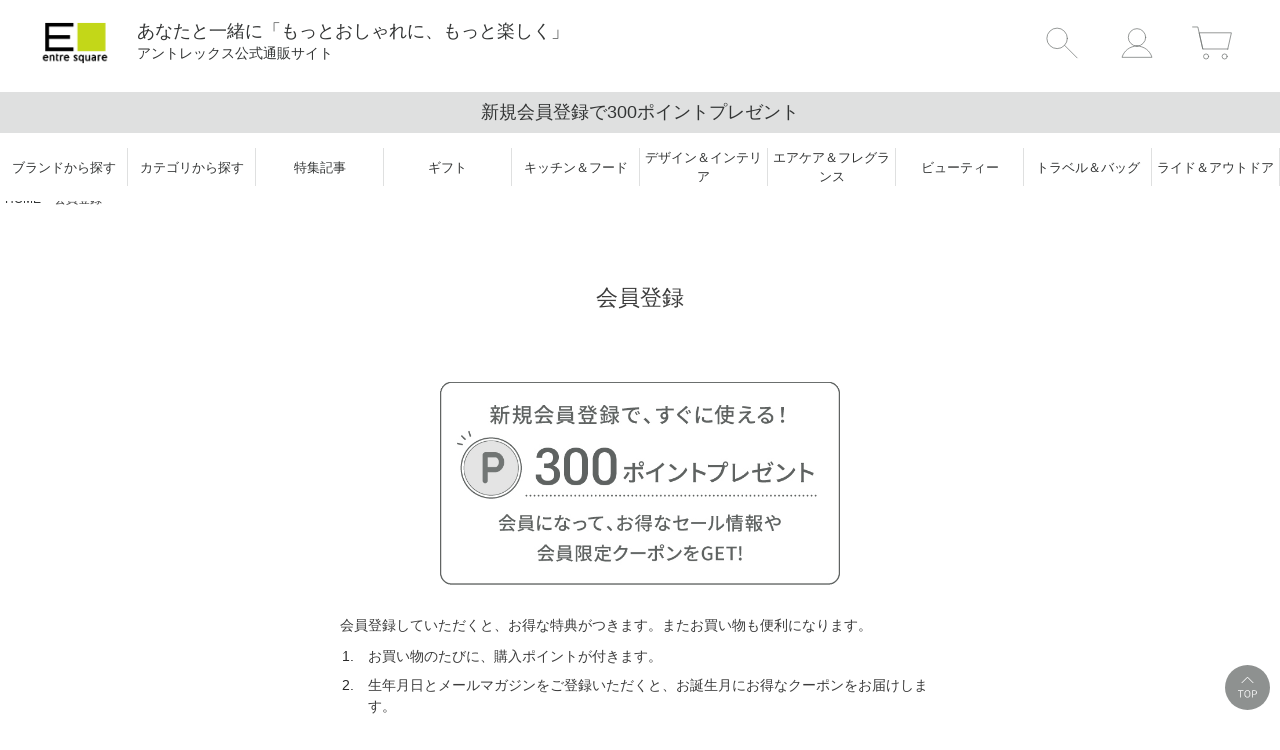

--- FILE ---
content_type: text/html;charset=UTF-8
request_url: https://www.entresquare.com/p/register?redirect=%2Fp%2Fproduct%2Freview%2F126079c%2Fwrite&type=review
body_size: 19698
content:
<!DOCTYPE html>
<html lang="ja"><head>
  <meta charset="UTF-8">
  
  <meta name="_csrf" content="KwWsmdGPIN14valrsiBDLctHLLufKOiuHtj_IFbBmN0Llfp7Hmea-ObrE7lVip5c1A13T_p_AYOrG9mDfO-aFGX3qOw8rcof">
  
  <title>会員登録 | entresquare.com</title>
  <meta name="viewport" content="width=device-width">


    <meta name="description" content="会員登録 entresquare.com">
    <meta name="keywords" content="会員登録,entresquare.com">
  
  <link rel="stylesheet" href="https://onlinestore.itembox.design/system/fs_style.css?t=20251118042544">
  <link rel="stylesheet" href="https://onlinestore.itembox.design/generate/theme1/fs_theme.css?t=20251204170753">
  <link rel="stylesheet" href="https://onlinestore.itembox.design/generate/theme1/fs_original.css?t=20251204170753">
  
  
  
  
  
  
  <script>
    window._FS=window._FS||{};_FS.val={"tiktok":{"enabled":false,"pixelCode":null},"recaptcha":{"enabled":false,"siteKey":null},"clientInfo":{"memberId":"guest","fullName":"ゲスト","lastName":"","firstName":"ゲスト","nickName":"ゲスト","stageId":"","stageName":"","subscribedToNewsletter":"false","loggedIn":"false","totalPoints":"","activePoints":"","pendingPoints":"","purchasePointExpiration":"","specialPointExpiration":"","specialPoints":"","pointRate":"","companyName":"","membershipCardNo":"","wishlist":"","prefecture":""},"enhancedEC":{"ga4Dimensions":{"userScope":{"login":"{@ member.logged_in @}","stage":"{@ member.stage_order @}"}},"amazonCheckoutName":"Amazonペイメント","measurementId":"G-R1Y9QC9HJR","trackingId":"UA-8038166-1","dimensions":{"dimension1":{"key":"log","value":"{@ member.logged_in @}"},"dimension2":{"key":"mem","value":"{@ member.stage_order @}"}}},"shopKey":"onlinestore","device":"PC","cart":{"stayOnPage":false}};
  </script>
  
  <script src="/shop/js/webstore-nr.js?t=20251118042544"></script>
  <script src="/shop/js/webstore-vg.js?t=20251118042544"></script>
  
  
  
  
  
  
    <meta property="og:title" content="会員登録 | entresquare.com">
    <meta property="og:type" content="website">
    <meta property="og:url" content="https://www.entresquare.com/p/register?redirect&#x3D;%2Fp%2Fproduct%2Freview%2F126079c%2Fwrite&amp;type&#x3D;review">
    <meta property="og:site_name" content="entresquare.com">
    <meta property="og:description" content="会員登録 entresquare.com">
  
  
  
    <script type="text/javascript" >
      document.addEventListener('DOMContentLoaded', function() {
        _FS.CMATag('{"fs_member_id":"{@ member.id @}","fs_page_kind":"other"}')
      })
    </script>
  
  
  <script src="https://code.jquery.com/jquery-1.12.4.min.js"></script>

<link rel="apple-touch-icon" sizes="180x180" href="https://onlinestore.itembox.design/item/logo_es.png?t=20260127173524">
<link rel="icon" sizes="192x192" href="https://onlinestore.itembox.design/item/logo_es.png?t=20260127173524">
<link rel="preconnect" href="https://fonts.googleapis.com">
<link rel="preconnect" href="https://fonts.gstatic.com" crossorigin>
<link href="https://fonts.googleapis.com/css2?family=Noto+Sans+JP:wght@300,400,500&family=Roboto+Flex:opsz,wght@200&family=Lato:wght@300,400,500&display=swap" rel="stylesheet">
    <!-- AdSIST Yahoo Search Ad General Tag -->
    <meta name="adsist-yahoo-search-ad" content="2025-05-20">
    
    <script>
        window.yjDataLayer = window.yjDataLayer || [];
        function ytag() { yjDataLayer.push(arguments); }
        ytag({"type":"ycl_cookie"});
    </script>
    <!-- end of AdSIST Yahoo Search Ad General Tag -->


<script async src="https://www.googletagmanager.com/gtag/js?id=G-R1Y9QC9HJR"></script>

<script><!--
_FS.setTrackingTag('%3Cscript+type%3D%22text%2Fjavascript%22+src%3D%22%2F%2Fscript.crazyegg.com%2Fpages%2Fscripts%2F0003%2F8530.js%22+async%3D%22async%22+%3E%3C%2Fscript%3E%0A%3Cscript%3E%0A%21function%28f%2Cb%2Ce%2Cv%2Cn%2Ct%2Cs%29%0A%7Bif%28f.fbq%29return%3Bn%3Df.fbq%3Dfunction%28%29%7Bn.callMethod%3F%0An.callMethod.apply%28n%2Carguments%29%3An.queue.push%28arguments%29%7D%3B%0Aif%28%21f._fbq%29f._fbq%3Dn%3Bn.push%3Dn%3Bn.loaded%3D%210%3Bn.version%3D%272.0%27%3B%0An.queue%3D%5B%5D%3Bt%3Db.createElement%28e%29%3Bt.async%3D%210%3B%0At.src%3Dv%3Bs%3Db.getElementsByTagName%28e%29%5B0%5D%3B%0As.parentNode.insertBefore%28t%2Cs%29%7D%28window%2C+document%2C%27script%27%2C%0A%27https%3A%2F%2Fconnect.facebook.net%2Fen_US%2Ffbevents.js%27%29%3B%0Afbq%28%27init%27%2C+%27521723918016237%27%29%3B%0Afbq%28%27track%27%2C+%27PageView%27%29%3B%0A%3C%2Fscript%3E%0A%3Cnoscript%3E%3Cimg+height%3D%221%22+width%3D%221%22+style%3D%22display%3Anone%22%0Asrc%3D%22https%3A%2F%2Fwww.facebook.com%2Ftr%3Fid%3D521723918016237%26ev%3DPageView%26noscript%3D1%22%0A%2F%3E%3C%2Fnoscript%3E%0A%3C%21--+Twitter+conversion+tracking+base+code+--%3E%0A%3Cscript%3E%0A%21function%28e%2Ct%2Cn%2Cs%2Cu%2Ca%29%7Be.twq%7C%7C%28s%3De.twq%3Dfunction%28%29%7Bs.exe%3Fs.exe.apply%28s%2Carguments%29%3As.queue.push%28arguments%29%3B%0A%7D%2Cs.version%3D%271.1%27%2Cs.queue%3D%5B%5D%2Cu%3Dt.createElement%28n%29%2Cu.async%3D%210%2Cu.src%3D%27https%3A%2F%2Fstatic.ads-twitter.com%2Fuwt.js%27%2C%0Aa%3Dt.getElementsByTagName%28n%29%5B0%5D%2Ca.parentNode.insertBefore%28u%2Ca%29%29%7D%28window%2Cdocument%2C%27script%27%29%3B%0Atwq%28%27config%27%2C%27nxrlm%27%29%3B%0A%3C%2Fscript%3E%0A%3C%21--+End+Twitter+conversion+tracking+base+code+--%3E%0A%3Cscript%3E%0A%09%09%21function+%28w%2C+d%2C+t%29+%7B%0A%09%09++w.TiktokAnalyticsObject%3Dt%3Bvar+ttq%3Dw%5Bt%5D%3Dw%5Bt%5D%7C%7C%5B%5D%3Bttq.methods%3D%5B%22page%22%2C%22track%22%2C%22identify%22%2C%22instances%22%2C%22debug%22%2C%22on%22%2C%22off%22%2C%22once%22%2C%22ready%22%2C%22alias%22%2C%22group%22%2C%22enableCookie%22%2C%22disableCookie%22%5D%2Cttq.setAndDefer%3Dfunction%28t%2Ce%29%7Bt%5Be%5D%3Dfunction%28%29%7Bt.push%28%5Be%5D.concat%28Array.prototype.slice.call%28arguments%2C0%29%29%29%7D%7D%3Bfor%28var+i%3D0%3Bi%3Cttq.methods.length%3Bi%2B%2B%29ttq.setAndDefer%28ttq%2Cttq.methods%5Bi%5D%29%3Bttq.instance%3Dfunction%28t%29%7Bfor%28var+e%3Dttq._i%5Bt%5D%7C%7C%5B%5D%2Cn%3D0%3Bn%3Cttq.methods.length%3Bn%2B%2B%0A%29ttq.setAndDefer%28e%2Cttq.methods%5Bn%5D%29%3Breturn+e%7D%2Cttq.load%3Dfunction%28e%2Cn%29%7Bvar+i%3D%22https%3A%2F%2Fanalytics.tiktok.com%2Fi18n%2Fpixel%2Fevents.js%22%3Bttq._i%3Dttq._i%7C%7C%7B%7D%2Cttq._i%5Be%5D%3D%5B%5D%2Cttq._i%5Be%5D._u%3Di%2Cttq._t%3Dttq._t%7C%7C%7B%7D%2Cttq._t%5Be%5D%3D%2Bnew+Date%2Cttq._o%3Dttq._o%7C%7C%7B%7D%2Cttq._o%5Be%5D%3Dn%7C%7C%7B%7D%3Bn%3Ddocument.createElement%28%22script%22%29%3Bn.type%3D%22text%2Fjavascript%22%2Cn.async%3D%210%2Cn.src%3Di%2B%22%3Fsdkid%3D%22%2Be%2B%22%26lib%3D%22%2Bt%3Be%3Ddocument.getElementsByTagName%28%22script%22%29%5B0%5D%3Be.parentNode.insertBefore%28n%2Ce%29%7D%3B%0A%09%09%0A%09%09++ttq.load%28%27CLVUEJJC77UDM51DSQ30%27%29%3B%0A%09%09++ttq.page%28%29%3B%0A%09%09%7D%28window%2C+document%2C+%27ttq%27%29%3B%0A%09%3C%2Fscript%3E%0A%0A%3Cscript%3E%0A%21function+%28w%2C+d%2C+t%29+%7B%0A++w.TiktokAnalyticsObject%3Dt%3Bvar+ttq%3Dw%5Bt%5D%3Dw%5Bt%5D%7C%7C%5B%5D%3Bttq.methods%3D%5B%22page%22%2C%22track%22%2C%22identify%22%2C%22instances%22%2C%22debug%22%2C%22on%22%2C%22off%22%2C%22once%22%2C%22ready%22%2C%22alias%22%2C%22group%22%2C%22enableCookie%22%2C%22disableCookie%22%5D%2Cttq.setAndDefer%3Dfunction%28t%2Ce%29%7Bt%5Be%5D%3Dfunction%28%29%7Bt.push%28%5Be%5D.concat%28Array.prototype.slice.call%28arguments%2C0%29%29%29%7D%7D%3Bfor%28var+i%3D0%3Bi%3Cttq.methods.length%3Bi%2B%2B%29ttq.setAndDefer%28ttq%2Cttq.methods%5Bi%5D%29%3Bttq.instance%3Dfunction%28t%29%7Bfor%28var+e%3Dttq._i%5Bt%5D%7C%7C%5B%5D%2Cn%3D0%3Bn%3Cttq.methods.length%3Bn%2B%2B%29ttq.setAndDefer%28e%2Cttq.methods%5Bn%5D%29%3Breturn+e%7D%2Cttq.load%3Dfunction%28e%2Cn%29%7Bvar+i%3D%22https%3A%2F%2Fanalytics.tiktok.com%2Fi18n%2Fpixel%2Fevents.js%22%3Bttq._i%3Dttq._i%7C%7C%7B%7D%2Cttq._i%5Be%5D%3D%5B%5D%2Cttq._i%5Be%5D._u%3Di%2Cttq._t%3Dttq._t%7C%7C%7B%7D%2Cttq._t%5Be%5D%3D%2Bnew+Date%2Cttq._o%3Dttq._o%7C%7C%7B%7D%2Cttq._o%5Be%5D%3Dn%7C%7C%7B%7D%3Bvar+o%3Ddocument.createElement%28%22script%22%29%3Bo.type%3D%22text%2Fjavascript%22%2Co.async%3D%210%2Co.src%3Di%2B%22%3Fsdkid%3D%22%2Be%2B%22%26lib%3D%22%2Bt%3Bvar+a%3Ddocument.getElementsByTagName%28%22script%22%29%5B0%5D%3Ba.parentNode.insertBefore%28o%2Ca%29%7D%3B%0A%0A++ttq.load%28%27CLVUEJJC77UDM51DSQ30%27%29%3B%0A++ttq.page%28%29%3B%0A%7D%28window%2C+document%2C+%27ttq%27%29%3B%0A%3C%2Fscript%3E%0A%3C%21--+Google+Tag+Manager+--%3E%0A%3Cscript%3E%28function%28w%2Cd%2Cs%2Cl%2Ci%29%7Bw%5Bl%5D%3Dw%5Bl%5D%7C%7C%5B%5D%3Bw%5Bl%5D.push%28%7B%27gtm.start%27%3A%0Anew+Date%28%29.getTime%28%29%2Cevent%3A%27gtm.js%27%7D%29%3Bvar+f%3Dd.getElementsByTagName%28s%29%5B0%5D%2C%0Aj%3Dd.createElement%28s%29%2Cdl%3Dl%21%3D%27dataLayer%27%3F%27%26l%3D%27%2Bl%3A%27%27%3Bj.async%3Dtrue%3Bj.src%3D%0A%27https%3A%2F%2Fwww.googletagmanager.com%2Fgtm.js%3Fid%3D%27%2Bi%2Bdl%3Bf.parentNode.insertBefore%28j%2Cf%29%3B%0A%7D%29%28window%2Cdocument%2C%27script%27%2C%27dataLayer%27%2C%27GTM-PHR3GVXC%27%29%3B%3C%2Fscript%3E%0A%3C%21--+End+Google+Tag+Manager+--%3E%0A%3C%21--+exp+%E3%81%93%E3%81%93%E3%81%8B%E3%82%89+--%3E%0A%3Cscript+type%3D%22text%2Fjavascript%22%3E%0Aif%28%21window.ExpSc%29%7Bvar+ExpSc%3D%7Bf%3A0%2Ch%3A%22%22%2Cm%3A%7B%7D%2Cc%3Afunction%28%29%7BExpSc.h%3D%28location.protocol%3D%3D%22https%3A%22%3F%22https%3A%22%3A%22http%3A%22%29%3Bvar+i%3Ddocument.createElement%28%22img%22%29%3Bi.style.display%3D%22none%22%3Bi.onload%3Dfunction%28%29%7BExpSc.f%3D2%3B%7D%3Bi.onerror%3Dfunction%28%29%7BExpSc.f%3D1%3B%7D%3Bi.src%3DExpSc.h%2B%22%2F%2Fentresquare.ec-optimizer.com%2Fimg%2Fspacer.gif%3Ft%3D%22%2B%28new+Date-0%29%3Bdocument.body.appendChild%28i%29%3B%7D%2Cr%3Afunction%28u%2Ci%2Cp%29%7B+if%28%21ExpSc.f%29%7BsetTimeout%28function%28%29%7BExpSc.r%28u%2Ci%2Cp%29%3B%7D%2C9%29%3B%7Delse+if%28ExpSc.f%3D%3D2%29%7B+if%28i%29%7B+if%28ExpSc.m%5Bi%5D%29return%3BExpSc.m%5Bi%5D%3D1%3B%7Dvar+s%3Ddocument.createElement%28%22script%22%29%3Bs.type%3D%22text%2Fjavascript%22%3Bs.charset%3D%22UTF-8%22%3Bif%28i%29s.id%3Di%3Bfor%28var+k+in+p%29s.setAttribute%28k%2Cp%5Bk%5D%29%3Bs.src%3DExpSc.h%2Bu%2B%22%3Ft%3D%22%2B%28new+Date%2F%281%3C%3C20%29%7C0%29%3Bdocument.body.appendChild%28s%29%3B%7D%7D%2Cs%3Afunction%28%29%7B+if%28document.readyState.match%28%2F%28%5Eu%7Cg%24%29%2F%29%29%7B+if%28document.addEventListener%29%7Bdocument.addEventListener%28%22DOMContentLoaded%22%2CExpSc.c%2C%211%29%3B%7Delse%7BsetTimeout%28ExpSc.s%2C0%29%3B%7D%7Delse%7BExpSc.c%28%29%3B%7D%7D%7D%3BExpSc.s%28%29%3B%7D%0A%3C%2Fscript%3E%0A%3Cscript+type%3D%22text%2Fjavascript%22%3E%0Avar+expscrec%3Dfunction%28%29%7B+if%28%21window.ExpSc%29%7BsetTimeout%28expscrec%2C9%29%3B%7Delse%7BExpSc.r%28%22%2F%2Fentresquare.ec-optimizer.com%2Fspeights%2Fdynrecs3.js%22%2C%22fsrecommend%22%2C%7B%7D%29%3B%7D%7D%3Bexpscrec%28%29%3B%0A%3C%2Fscript%3E%0A%3C%21--+exp+%E3%81%93%E3%81%93%E3%81%BE%E3%81%A7+--%3E%0A%0A%3Cscript%3E%0Awindow.dataLayer+%3D+window.dataLayer+%7C%7C+%5B%5D%3B%0AdataLayer.push%28%7B%27member_id%27%3A+%27%7B%40+member.id+%40%7D%27%7D%29%3B%0A%3C%2Fscript%3E%0A%0A%3C%21--201901557+%E3%82%A2%E3%82%AF%E3%82%B7%E3%83%A7%E3%83%B3%E3%83%AA%E3%83%B3%E3%82%AF%E3%82%AF%E3%83%AA%E3%83%83%E3%82%AF%E8%A8%88%E6%B8%AC%E3%82%BF%E3%82%B0%E3%81%93%E3%81%93%E3%81%8B%E3%82%89--%3E%0A%3Cscript%3Evar+aclink_click_domain+%3D+%27al.entresquare.com%27%3B%3C%2Fscript%3E%0A%3Cscript+src%3D%22%2F%2Fal.entresquare.com%2Fjs%2Fr_v.js%22%3E%3C%2Fscript%3E%0A%0A%3C%21--+Google+tag+%28gtag.js%29+--%3E%0A%3Cscript+async+src%3D%22https%3A%2F%2Fwww.googletagmanager.com%2Fgtag%2Fjs%3Fid%3DAW-16720853579%22%3E%3C%2Fscript%3E%0A%3Cscript%3E%0Awindow.dataLayer+%3D+window.dataLayer+%7C%7C+%5B%5D%3B%0Afunction+gtag%28%29%7BdataLayer.push%28arguments%29%3B%7D%0Agtag%28%E2%80%98set%E2%80%99%2C+%E2%80%98linker%E2%80%99%2C+%7B%0A%27domains%27%3A+%5B%27www.vita-mix.jp%27%2C+%27www.entresquare.com%27%5D%0A%7D%29%3B%0Agtag%28%27js%27%2C+new+Date%28%29%29%3B%0A%0A++gtag%28%27config%27%2C+%27AW-16720853579%27%29%3B%0A%3C%2Fscript%3E%0A%3Cscript%3E%0A%21function%28f%2Cb%2Ce%2Cv%2Cn%2Ct%2Cs%29%0A%7Bif%28f.fbq%29return%3Bn%3Df.fbq%3Dfunction%28%29%7Bn.callMethod%3F%0An.callMethod.apply%28n%2Carguments%29%3An.queue.push%28arguments%29%7D%3B%0Aif%28%21f._fbq%29f._fbq%3Dn%3Bn.push%3Dn%3Bn.loaded%3D%210%3Bn.version%3D%272.0%27%3B%0An.queue%3D%5B%5D%3Bt%3Db.createElement%28e%29%3Bt.async%3D%210%3B%0At.src%3Dv%3Bs%3Db.getElementsByTagName%28e%29%5B0%5D%3B%0As.parentNode.insertBefore%28t%2Cs%29%7D%28window%2C+document%2C%27script%27%2C%0A%27https%3A%2F%2Fconnect.facebook.net%2Fen_US%2Ffbevents.js%27%29%3B%0Afbq%28%27init%27%2C+%27451696094082047%27%29%3B%0Afbq%28%27track%27%2C+%27PageView%27%29%3B%0A%3C%2Fscript%3E%0A%3Cnoscript%3E%3Cimg+height%3D%221%22+width%3D%221%22+style%3D%22display%3Anone%22%0Asrc%3D%22https%3A%2F%2Fwww.facebook.com%2Ftr%3Fid%3D451696094082047%26ev%3DPageView%26noscript%3D1%22%0A%2F%3E%3C%2Fnoscript%3E%0A%3Cscript+async+src%3D%22https%3A%2F%2Fs.yimg.jp%2Fimages%2Flisting%2Ftool%2Fcv%2Fytag.js%22%3E%3C%2Fscript%3E%0A%3Cscript%3E%0Awindow.yjDataLayer+%3D+window.yjDataLayer+%7C%7C+%5B%5D%3B%0Afunction+ytag%28%29+%7B+yjDataLayer.push%28arguments%29%3B+%7D%0Aytag%28%7B%22type%22%3A%22ycl_cookie%22%2C+%22config%22%3A%7B%22ycl_use_non_cookie_storage%22%3Atrue%7D%7D%29%3B%0A%3C%2Fscript%3E%0A%0A%3Cscript+async+src%3D%22https%3A%2F%2Fs.yimg.jp%2Fimages%2Flisting%2Ftool%2Fcv%2Fytag.js%22%3E%3C%2Fscript%3E%0A%3Cscript%3E%0Awindow.yjDataLayer+%3D+window.yjDataLayer+%7C%7C+%5B%5D%3B%0Afunction+ytag%28%29+%7B+yjDataLayer.push%28arguments%29%3B+%7D%0Aytag%28%7B%22type%22%3A%22ycl_cookie%22%2C+%22config%22%3A%7B%22ycl_use_non_cookie_storage%22%3Atrue%7D%7D%29%3B%0A%3C%2Fscript%3E%0A%0A%3Cscript+async+src%3D%22https%3A%2F%2Fs.yimg.jp%2Fimages%2Flisting%2Ftool%2Fcv%2Fytag.js%22%3E%3C%2Fscript%3E%0A%3Cscript%3E%0Awindow.yjDataLayer+%3D+window.yjDataLayer+%7C%7C+%5B%5D%3B%0Afunction+ytag%28%29+%7B+yjDataLayer.push%28arguments%29%3B+%7D%0Aytag%28%7B%22type%22%3A%22ycl_cookie%22%7D%29%3B%0A%3C%2Fscript%3E%0A%0A%3C%21--+Google+tag+%28gtag.js%29+--%3E%0A%3Cscript+async+src%3D%22https%3A%2F%2Fwww.googletagmanager.com%2Fgtag%2Fjs%3Fid%3DAW-16720853579%22%3E%3C%2Fscript%3E%0A%3Cscript%3E%0A++window.dataLayer+%3D+window.dataLayer+%7C%7C+%5B%5D%3B%0A++function+gtag%28%29%7BdataLayer.push%28arguments%29%3B%7D%0A++gtag%28%27js%27%2C+new+Date%28%29%29%3B%0A%0A++gtag%28%27config%27%2C+%27AW-16720853579%27%29%3B%0A%3C%2Fscript%3E%0A%3C%21--+AdSIST+Tool+--%3E%3C%21--+Facebook+Pixel+Code+--%3E%0A%3Cscript+nonce%3D%22ViQot9Qv%22%3E%0A%21function%28f%2Cb%2Ce%2Cv%2Cn%2Ct%2Cs%29%7Bif%28f.fbq%29return%3Bn%3Df.fbq%3Dfunction%28%29%7Bn.callMethod%3F%0An.callMethod.apply%28n%2Carguments%29%3An.queue.push%28arguments%29%7D%3Bif%28%21f._fbq%29f._fbq%3Dn%3B%0An.push%3Dn%3Bn.loaded%3D%210%3Bn.version%3D%272.0%27%3Bn.queue%3D%5B%5D%3Bt%3Db.createElement%28e%29%3Bt.async%3D%210%3B%0At.src%3Dv%3Bs%3Db.getElementsByTagName%28e%29%5B0%5D%3Bs.parentNode.insertBefore%28t%2Cs%29%7D%28window%2C%0Adocument%2C%27script%27%2C%27https%3A%2F%2Fconnect.facebook.net%2Fen_US%2Ffbevents.js%27%29%3B%0A%0Afbq%28%27init%27%2C+%27613247413716932%27%29%3B%0Afbq%28%27track%27%2C+%22PageView%22%29%3B%3C%2Fscript%3E%0A%3Cnoscript%3E%3Cimg+height%3D%221%22+width%3D%221%22+style%3D%22display%3Anone%22%0Asrc%3D%22https%3A%2F%2Fwww.facebook.com%2Ftr%3Fid%3D613247413716932%26ev%3DPageView%26noscript%3D1%22%0A%2F%3E%3C%2Fnoscript%3E%0A%3C%21--+End+Facebook+Pixel+Code+--%3E++++%3C%21--+Start+Facebook+Pixel+EventCode+AdSIST+DYNAMIC+--%3E%0A++++%3Cscript+type%3D%22text%2Fjavascript%22%3E%0A++++++++let+fbCurrentUrl+%3D+location.href%3B%0A++++++++let+productID+%3D+fbCurrentUrl.split%28%22%2F%22%29.pop%28%29%3B%0A++++++++fbq%28%27track%27%2C+%27ViewContent%27%2C+%7B%0A++++++++++++content_ids%3A+productID%2C%0A++++++++++++content_type%3A+%27product%27%2C%0A++++++++%7D%29%3B%0A++++%3C%2Fscript%3E%0A++++%3C%21--+End+Facebook+Pixel+EventCode+AdSIST+DYNAMIC+--%3E%0A%3C%21--+AdSIST+Tool+--%3E%0A%3C%21--+Global+site+tag+%28gtag.js%29+-+Google+Ads%3A+AW-16582908145+--%3E%0A%3Cscript+async+src%3D%22https%3A%2F%2Fwww.googletagmanager.com%2Fgtag%2Fjs%3Fid%3DAW-16582908145%22%3E%3C%2Fscript%3E%0A%3Cscript%3E%0A++++window.dataLayer+%3D+window.dataLayer+%7C%7C+%5B%5D%3B%0A++++function+gtag%28%29%7BdataLayer.push%28arguments%29%3B%7D%0A++++gtag%28%27js%27%2C+new+Date%28%29%29%3B%0A++++%0A++++gtag%28%27config%27%2C+%27AW-16582908145%27%29%3B%0A%3C%2Fscript%3E%3Cscript+type%3D%22text%2Fjavascript%22%3E%0Awindow.addEventListener%28%27load%27%2C+%28%29+%3D%3E+%7B%0A++++let+nowUrl+%3D+location.href%3B%0A++++let+productID+%3D+nowUrl.split%28%22%2F%22%29.pop%28%29%3B%0A%0A++++gtag%28%27event%27%2C+%27page_view%27%2C+%7B%0A++++++++%27send_to%27%3A+%27AW-16582908145%27%2C%0A++++++++%27items%27%3A+%5B%7B%0A++++++++++++%27id%27%3A+productID%2C%0A++++++++++++%27google_business_vertical%27%3A+%27retail%27%0A++++++++%7D%5D%2C%0A++++++++%27ecomm_pagetype%27%3A+%27product%27%2C%0A++++++++%27ecomm_prodid%27%3A+productID%2C%0A++++%7D%29%3B%0A%7D%29%3B%0A%3C%2Fscript%3E%0A%3C%21--+AdSIST+Tool+End+--%3E%0A%3C%21--+AdSIST+YDN+sitegeneraltag+--%3E%0A%3Cscript+async+src%3D%22https%3A%2F%2Fs.yimg.jp%2Fimages%2Flisting%2Ftool%2Fcv%2Fytag.js%22%3E%3C%2Fscript%3E%0A%3Cscript+type%3D%22text%2Fjavascript%22%3E%0A++window.yjDataLayer+%3D+window.yjDataLayer+%7C%7C+%5B%5D%3B%0A++function+ytag%28%29+%7B+yjDataLayer.push%28arguments%29%3B+%7D%0A++ytag%28%7B+%22type%22%3A+%22ycl_cookie%22%2C+%22config%22%3A+%7B+%22ycl_use_non_cookie_storage%22%3A+true+%7D+%7D%29%3B%0A%3C%2Fscript%3E%0A%3C%21--+End+AdSIST+YDN+sitegeneraltag+--%3E%0A%3C%21--+AdSIST+YDN+Retargeting+--%3E%0A%3Cscript+type%3D%22text%2Fjavascript%22+language%3D%22javascript%22%3E%0A++%2F*+%3C%21%5BCDATA%5B+*%2F%0A++function+getMetaContent%28property%2C+name%29+%7B%0A++++const+metas+%3D+document.getElementsByTagName%28%22meta%22%29%3B%0A++++for+%28let+i+%3D+0%3B+i+%3C+metas.length%3B+i%2B%2B%29+%7B%0A++++++if+%28metas%5Bi%5D.getAttribute%28property%29+%3D%3D%3D+name%29+%7B%0A++++++++return+metas%5Bi%5D.getAttribute%28%22content%22%29%3B%0A++++++%7D%0A++++%7D%0A++++return+%22%22%3B%0A++%7D%0A++window.addEventListener%28%27load%27%2C+function+%28%29+%7B%0A++++window.yahoo_retargeting_id+%3D+%22EB344F2MNH%22%3B%0A++++window.yahoo_retargeting_label+%3D+%22%22%3B%0A++++window.yahoo_retargeting_page_type+%3D+%22%22%3B%0A++++window.yahoo_retargeting_items+%3D+%5B%7Bitem_id%3A+%22%22%2C+category_id%3A+%22%22%2C+price%3A+%22%22%2C+quantity%3A+%22%22%7D%5D%3B%0A++++window.yahoo_retargeting_page_type+%3D+getMetaContent%28%22property%22%2C+%22og%3Atype%22%29%3B%0A++++const+now_url+%3D++window.location.href%3B%0A++++const+product_id+%3D+now_url.split%28%22%2F%22%29.pop%28%29%3B%0A++++if+%28now_url.includes%28%22%2Fc%2F%22%29%29+%7B%0A++++++window.yahoo_retargeting_page_type+%3D+%22detail%22%3B%0A++++++let+price+%3D+document.querySelector%28%27.fs-c-price__value%27%29.innerText%3B%0A++++++window.yahoo_retargeting_items%5B0%5D%5B%22item_id%22%5D+%3D+product_id%3B%0A++++++window.yahoo_retargeting_items%5B0%5D%5B%22price%22%5D+%3D+Number%28price.replace%28%2F%5B%5E0-9%5C.%5D%2B%2Fg%2C+%22%22%29%29%3B%0A++++%7D+else+%7B%0A++++++window.yahoo_retargeting_page_type+%3D+%22home%22%3B%0A++++%7D%0A++++let+script+%3D+document.createElement%28%22script%22%29%3B%0A++++script.src+%3D+%22https%3A%2F%2Fb92.yahoo.co.jp%2Fjs%2Fs_retargeting.js%22%3B%0A++++document.body.appendChild%28script%29%3B%0A++%7D%2C+false%29%3B%0A%3C%2Fscript%3E%0A%3C%21--+End+AdSIST+YDN+Retargeting+--%3E%0A%3C%21--+SmartNews+Ads+Pixel+Code+--%3E%0A%3Cscript+type%3D%22text%2Fjavascript%22%3E%0A%21function%28%29%7Bif%28window.SmartnewsAds%3Dwindow.SmartnewsAds%7C%7C%7B%7D%2C%21window.SmartnewsAds.p%29%7Bvar+e%3Dwindow.SmartnewsAds.p%3Dfunction%28%29%7Be.callMethod%3Fe.callMethod.apply%28e%2Carguments%29%3Ae.queue.push%28arguments%29%7D%3Be.push%3De%2Ce.version%3D%221.0.1%22%2Ce.queue%3D%5B%5D%3Bvar+n%3Ddocument.createElement%28%22script%22%29%3Bn.async%3D%210%2Cn.src%3D%22https%3A%2F%2Fcdn.smartnews-ads.com%2Fi%2Fpixel.js%22%3Bvar+s%3Ddocument.getElementsByTagName%28%22script%22%29%5B0%5D%3Bs.parentNode.insertBefore%28n%2Cs%29%7D%7D%28%29%3B%0ASmartnewsAds.p%28%222fc3c8497cfa3e4567e89f81%22%2C+%22PageView%22%29%3B%0A%3C%2Fscript%3E%0A%3Cnoscript%3E%0A%3Cimg+height%3D%221%22+width%3D%221%22+style%3D%22display%3Anone%3B%22+alt%3D%22%22+src%3D%22https%3A%2F%2Fi.smartnews-ads.com%2Fp%3Fid%3D2fc3c8497cfa3e4567e89f81%26e%3DPageView%22+%2F%3E%0A%3C%2Fnoscript%3E');
--></script>
</head>
<body class="fs-body-register" id="fs_Register">
<script><!--
_FS.setTrackingTag('%3Cscript%3E%0A%28function%28w%2Cd%2Cs%2Cc%2Ci%29%7Bw%5Bc%5D%3Dw%5Bc%5D%7C%7C%7B%7D%3Bw%5Bc%5D.trackingId%3Di%3B%0Avar+f%3Dd.getElementsByTagName%28s%29%5B0%5D%2Cj%3Dd.createElement%28s%29%3Bj.async%3Dtrue%3B%0Aj.src%3D%27%2F%2Fcdn.contx.net%2Fcollect.js%27%3Bf.parentNode.insertBefore%28j%2Cf%29%3B%0A%7D%29%28window%2Cdocument%2C%27script%27%2C%27contx%27%2C%27CTX-x-7y7PaEig%27%29%3B%0A%3C%2Fscript%3E');
--></script>
<div class="fs-l-page">
<div class="es-header">
<div class="es-header__contents">
<!-- **ECサイトロゴ（フリーパーツ）↓↓ -->
<div class="es-logo">
  <!-- 枠内の要素を上揃えにする設定（継続） -->
  <div class="es-logo__wrap" style="align-items: flex-start;">
    <a class="es-logo__link" href= "https://www.entresquare.com/" >
    <img class="es-logo__image" src="https://onlinestore.itembox.design/item/fs_starting/sampleShop_logo.png?t=20260127173524" alt="sample shop"></a>
    
    <!-- ▼ 変更箇所：margin-top: 13px; に変更（上に13pxの隙間を作る） -->
    <p class="es-logo__lead" style="line-height: 1.2; margin-top: 13px;">
      あなたと一緒に「もっとおしゃれに、もっと楽しく」<br>
      <span style="font-size: 80%;">アントレックス公式通販サイト</span>
    </p>
  </div>
</div>
<!-- **ECサイトロゴ（フリーパーツ）↑↑ -->


<div class="es-header__leftContainer">
<!-- **ドロワーメニューアイコン（フリーパーツ）↓↓ -->
<div class="es-header__drawerOpener">
  <label for="fs_p_ctrlDrawer" class="es-drawerButton fs-p-drawerButton--open">
    <img class="es-drawerButton__image" src="https://onlinestore.itembox.design/item/icon-menu.svg">
  </label>
</div>
<!-- **ドロワーメニューアイコン（フリーパーツ）↑↑ -->
<!-- **アカウントアイコン（フリーパーツ）↓↓ -->
<div class="es-account">
  <a class="es-account__link" href="https://www.entresquare.com/my/top">
    <img class="es-account__image" src="https://onlinestore.itembox.design/item/icon-account.svg" alt="マイページ">
  </a>
</div>
<!-- **アカウントアイコン（フリーパーツ）↑↑ -->
</div>
<div class="es-header__rightContainer">
<!-- **サーチアイコン（フリーパーツ）↓↓ -->
<div class="es-search">
  <a class="es-search__link" href="javascript:void(0)" id="js-search">
    <img class="es-search__image" src="https://onlinestore.itembox.design/item/icon-search.svg" alt="サーチ">
  </a>
</div>
<!-- **サーチアイコン（フリーパーツ）↑↑ -->
<script>
document.addEventListener('DOMContentLoaded', () => {
  const search = document.querySelector('#js-search');
  search.addEventListener('click', () => {
    const form = document.querySelector('#js-form');
    form.classList.toggle('is-active');
  });
});
</script>
<!-- **アカウントアイコン（フリーパーツ）↓↓ -->
<div class="es-account">
  <a class="es-account__link" href="https://www.entresquare.com/my/top">
    <img class="es-account__image" src="https://onlinestore.itembox.design/item/icon-account.svg" alt="マイページ">
  </a>
</div>
<!-- **アカウントアイコン（フリーパーツ）↑↑ -->
<!-- **カートアイコン（フリーパーツ）↓↓ -->
<div class="es-cart">
  <a class="es-cart__link" href="https://www.entresquare.com/p/cart">
    <img class="es-cart__image" src="https://onlinestore.itembox.design/item/icon-cart.svg" alt="カート">
  </a>
</div>
<!-- **カートアイコン（フリーパーツ）↑↑ -->
</div>
</div>
<!-- **詳細商品検索フォーム（フリーパーツ）↓↓ -->
<div class="es-form" id="js-form">
  <div class="es-form__wrap">
    <p class="es-form__title">絞り込み検索</p>
    <form class="es-form__form" action="/p/search" method="get">
      <dl class="es-form__list">
        <div class="es-form__unit">
          <dt class="es-form__head">キーワード</dt>
          <dd class="es-form__body">
            <input class="es-form__input" type="text" name="keyword" maxlength="1000" value="">
          </dd>
        </div>
        <!-- /.es-form__unit -->
        <div class="es-form__unit">
          <dt class="es-form__head">ブランド</dt>
          <dd class="es-form__body">
            <select class="es-form__select" name="tag">
              <option class="es-form__option" value="">ブランド名から探す</option>
              <option class="es-form__option" value="585">585／ゴーハチゴー</option>
              <option class="es-form__option" value="10ve_to">10ve to／ラブトゥ</option>
              <option class="es-form__option" value="AIDA">AIDA／アイーダ</option>
              <option class="es-form__option" value="AiSis">AiSis／アイシス</option>
              <option class="es-form__option" value="AREAWARE">AREAWARE／エリアウエア</option>
              <option class="es-form__option" value="b.c.l">b.c.l／ビーシーエル</option>
              <option class="es-form__option" value="balvi">balvi／バルビ</option>
              <option class="es-form__option" value="Bellroy">Bellroy／ベルロイ</option>
              <option class="es-form__option" value="Biolaundress">Biolaundress／ビオランドレス</option>
              <option class="es-form__option" value="bobino">bobino／ボビーノ</option>
              <option class="es-form__option" value="BottleKeeper">BottleKeeper／ボトルキーパー</option>
              <option class="es-form__option" value="BTS">BTS／ビーティ―エス</option>
              <option class="es-form__option" value="BUILT">BUILT／ビルト</option>
              <option class="es-form__option" value="Buoyant">Buoyant／ビアント</option>
              <option class="es-form__option" value="BUYDEEM">BUYDEEM／バイディーム</option>
              <option class="es-form__option" value="BYRD">BYRD／バード</option>
              <option class="es-form__option" value="CORPUS">CORPUS／コーパス</option>
              <option class="es-form__option" value="Disney_Collection">Disney Collection／ディズニーコレクション</option>
              <option class="es-form__option" value="Dr.Oetker">Dr.Oetker／ドクターオツカー</option>
              <option class="es-form__option" value="Dreamfarm">Dreamfarm／ドリームファーム</option>
              <option class="es-form__option" value="entrevehicle">ENTRE Vehicle／アントレビークル</option>
              <option class="es-form__option" value="Fred">Fred／フレッド</option>
              <option class="es-form__option" value="FrontCover">Front Cover／フロントカバー</option>
              <option class="es-form__option" value="fullcircle">full circle／フルサークル</option>
              <option class="es-form__option" value="Gredecana">Gredecana／グリデカナ</option>
              <option class="es-form__option" value="GREMLiNS">GREMLINS／グレムリン</option>
              <option class="es-form__option" value="HIGHERDOSE">HIGHER DOSE／ハイアードーズ</option>
              <option class="es-form__option" value="hoobbe">hoobbe／フービー</option>
              <option class="es-form__option" value="Humble">Humble／ハンブル</option>
              <option class="es-form__option" value="IonicBreeze">IonicBreeze／イオニックブリーズ</option>
              <option class="es-form__option" value="J.R.Watkins">J.R.WATKINS／ジェイアールワトキンス</option>
              <option class="es-form__option" value="j-me">j-me／ジェイミー</option>
              <option class="es-form__option" value="koziol">koziol／コジオル</option>
              <option class="es-form__option" value="KYUFI">KYUFI／キュフィー</option>
              <option class="es-form__option" value="LAITIER">LAITIER／レチエ</option>
              <option class="es-form__option" value="LEADWORKS">LEADWORKS／レッドワークス</option>
              <option class="es-form__option" value="Linziclip">Linziclip／リンジークリップ</option>
              <option class="es-form__option" value="LOONEY_TUNES">LOONEY TUNES／ルーニー・テューンズ</option>
              <option class="es-form__option" value="MARVEL_COLLECTION">MARVEL COLLECTION／マーベルコレクション</option>
              <option class="es-form__option" value="MatakanaBotanicals">Matakana Botanicals／マタカナボタニカルズ</option>
              <option class="es-form__option" value="MicroFragrance">Micro Fragrance／マイクロフレグランス</option>
              <option class="es-form__option" value="MonkeyBusiness">MonkeyBusiness／モンキービジネス</option>
              <option class="es-form__option" value="NANO_NEBULA">NANO NEBULA／ナノネブラ</option>
              <option class="es-form__option" value="NEBULA">NEBULA／ネブラ</option>
              <option class="es-form__option" value="NICHEN ">NICHEN／ニチェン</option>
              <option class="es-form__option" value="NICI">NICI／ニキ</option>
              <option class="es-form__option" value="no-SIDE">no-SIDE／ノーサイド</option>
              <option class="es-form__option" value="OTOTO">OTOTO／オトト</option>
              <option class="es-form__option" value="PelegDesign">PelegDesign／ペレグデザイン</option>
              <option class="es-form__option" value="PRIDE＋GROOM">PRIDE＋GROOM／プライドアンドグルーム</option>
              <option class="es-form__option" value="Rayen">Rayen／レイエン</option>
              <option class="es-form__option" value="Rollink">Rollink／ローリンク</option>
              <option class="es-form__option" value="SELETTI">SELETTI／セレッティ</option>
              <option class="es-form__option" value="SESAME_STREET">SESAME STREET／セサミストリート</option>
              <option class="es-form__option" value="Shaun_the_sheep">Shaun the sheep／ひつじのショーン</option>
              <option class="es-form__option" value="SOMA">SOMA／ソーマ</option>
              <option class="es-form__option" value="Sparoom">sparoom／スパルーム</option>
              <option class="es-form__option" value="StadlerForm">Stadler Form／スタドラフォーム</option>
              <option class="es-form__option" value="SurpriseBook">SurpriseBook／サプライズブック</option>
              <option class="es-form__option" value="Teletubbies">Teletubbies／テレタビーズ</option>
              <option class="es-form__option" value="TIGHTVAC">TIGHTVAC／タイトバッグ</option>
              <option class="es-form__option" value="TOM_and_JERRY">TOM and JERRY／トムアンドジェリー</option>
              <option class="es-form__option" value="Umbra">Umbra／アンブラ</option>
              <option class="es-form__option" value="VITAFOOD">Vitafood／バイタフード</option>
              <option class="es-form__option" value="Vitamix">Vitamix／バイタミックス</option>
              <option class="es-form__option" value="Wilton">Wilton／ウィルトン</option>
              <option class="es-form__option" value="yonanas">yonanas／ヨナナス</option>
              <option class="es-form__option" value="ZENFOOD">ZENFOOD／ゼンフード</option>
              <option class="es-form__option" value="ZOKU">ZOKU／ゾク</option>
              <option class="es-form__option" value="ウイルスキラー">ウイルスキラー</option>
              <option class="es-form__option" value="スキ間シャワー">スキ間シャワー</option>
              <option class="es-form__option" value="スタジオUG">スタジオUG</option>
              <option class="es-form__option" value="雪麗花">雪麗花／セツレイカ</option>
              <option class="es-form__option" value="舞台屋">舞台屋／ブタイヤ</option>
            </select>
          </dd>
        </div>
        <!-- /.es-form__unit -->
        <div class="es-form__unit">
          <dt class="es-form__head"><label class="es-form__label" for="">カテゴリ</label></dt>
          <dd class="es-form__body">
            <select class="es-form__select" name="tag">
              <option class="es-form__option" value="">カテゴリ名から探す</option>
              <option class="es-form__option" value="キッチン＆フード">キッチン＆フード</option>
              <option class="es-form__option" value="デザイン＆インテリア">デザイン＆インテリア</option>
              <option class="es-form__option" value="エアケア＆フレグランス">エアケア＆フレグランス</option>
              <option class="es-form__option" value="ビューティー">ビューティー</option>
              <option class="es-form__option" value="トラベル＆バッグ">トラベル＆バッグ</option>
              <option class="es-form__option" value="ライド＆アウトドア">ライド＆アウトドア</option>
              <option class="es-form__option" value="ホビー＆キャラクター">ホビー＆キャラクター</option>
              <option class="es-form__option" value="ペット">ペット</option>
            </select>
          </dd>
        </div>
        <!-- /.es-form__unit -->
        <div class="es-form__unit">
          <dt class="es-form__head">価格帯</dt>
          <dd class="es-form__body">
            <div class="es-form__row">
              <div class="es-form__set">
                <span class="es-form__icon">￥</span>
                <input class="es-form__input" type="text" name="minprice" maxlength="9" value="">
              </div>
              <!-- /.es-form__set -->
              <div class="es-form__set">
                <span class="es-form__icon">〜</span>
                <input class="es-form__input" type="text" name="maxprice" maxlength="9" value="">
              </div>
              <!-- /.es-form__set -->
            </div>
            <!-- /.es-form__row -->
          </dd>
        </div>
        <div class="es-form__unit">
          <dt class="es-form__head">販売タイプ</dt>
          <div class="es-form__column">
            <dd class="es-form__body es-form__body--center">
              <input class="es-form__check" type="checkbox" name="tag" id="es-form__check01" value="セール">
              <label class="es-form__item" for="es-form__check01">セール</label>
            </dd>
            <dd class="es-form__body es-form__body--center">
              <input class="es-form__check" type="checkbox" name="preorder" id="es-form__check02" value="true">
              <label class="es-form__item" for="es-form__check02">予約販売</label>
            </dd>
            <dd class="es-form__body es-form__body--center">
              <input class="es-form__check" type="checkbox" name="tag" id="es-form__check03" value="メール便可">
              <label class="es-form__item" for="es-form__check03">メール便可</label>
            </dd>
            <dd class="es-form__body es-form__body--center">
              <input class="es-form__check" type="checkbox" name="tag" id="es-form__check04" value="即日出荷">
              <label class="es-form__item" for="es-form__check04">即日出荷</label>
            </dd>
            <dd class="es-form__body es-form__body--center">
              <input class="es-form__check" type="checkbox" name="tag" id="es-form__check05" value="freeshipping">
              <label class="es-form__item" for="es-form__check05">送料無料</label>
            </dd>
            <dd class="es-form__body es-form__body--center">
              <input class="es-form__check" type="checkbox" name="tag" id="es-form__check06" value="定期販売">
              <label class="es-form__item" for="es-form__check06">定期販売</label>
            </dd>
            <dd class="es-form__body es-form__body--center">
              <input class="es-form__check" type="checkbox" name="nostock" id="es-form__check07" value="false">
              <label class="es-form__item" for="es-form__check07">在庫ありのみ</label>
            </dd>
          </div>
          <!-- /.es-form__wrap -->
        </div>
        <!-- /.es-form__unit -->
      </dl>
      <button class="es-form__submit" type="submit">検索</button>
    </form>
  </div>
  <!-- /.es-form__wrap -->
</div>
<!-- **詳細商品検索フォーム（フリーパーツ）↑↑ -->
<div class="es-textSliderArea">
<ul class="es-textSlider fs-pt-list fs-pt-list--noMarker">
<li class="fs-pt-list__item"><a class="fs-pt-list__link" href="https://www.entresquare.com/p/register">新規会員登録で300ポイントプレゼント</a></li>
<li class="fs-pt-list__item"><a class="fs-pt-list__link" href="https://www.entresquare.com/f/entresquare_calendar">15時まで注文で当日出荷｜土日も発送！</a></li>
<li class="fs-pt-list__item"><a class="fs-pt-list__link" href="https://www.entresquare.com/p/about/shipping-payment">3,800円以上の注文で送料無料</a></li>
</ul>

<script>
document.addEventListener('DOMContentLoaded', function() {
    const slider = document.querySelector('.es-textSlider');
    const items = document.querySelectorAll('.es-textSlider .fs-pt-list__item');
    let currentIndex = 0;  // 現在のインデックス

    setInterval(function() {
        currentIndex = (currentIndex + 1) % items.length;
        const offset = currentIndex * -100;  // スライドする距離を計算
        slider.style.transform = `translateX(${offset}%)`;  // 横にスライド
    }, 6000);  // 6秒ごとに切り替え
});
</script>

</div>
<ul class="es-navCategoryList">
  <li class="es-navCategoryList__item">
    <a class="es-navCategoryList__link" href="https://www.entresquare.com/f/brand">
      <span class="es-navCategoryList__text">ブランド<br class="sp-only">から探す</span>
    </a>
  </li>
  <li class="es-navCategoryList__item">
    <a class="es-navCategoryList__link" href="https://www.entresquare.com/c/category">
      <span class="es-navCategoryList__text">カテゴリ<br class="sp-only">から探す</span>
    </a>
  </li>
  <li class="es-navCategoryList__item">
    <a class="es-navCategoryList__link" href="https://www.entresquare.com/journal/">
      <span class="es-navCategoryList__text">特集記事</span>
    </a>
  </li>
  <li class="es-navCategoryList__item">
    <a class="es-navCategoryList__link" href="https://www.entresquare.com/f/gift">
      <span class="es-navCategoryList__text">ギフト</span>
    </a>
  </li>
  <li class="es-navCategoryList__item">
    <a class="es-navCategoryList__link" href="https://www.entresquare.com/c/category/kitchen_food">
      <span class="es-navCategoryList__text">キッチン＆<br class="sp-only">フード</span>
    </a>
  </li>
  <li class="es-navCategoryList__item">
    <a class="es-navCategoryList__link" href="https://www.entresquare.com/c/category/design_interior">
      <span class="es-navCategoryList__text">デザイン＆<br class="sp-only">インテリア</span>
    </a>
  </li>
  <li class="es-navCategoryList__item">
    <a class="es-navCategoryList__link" href="https://www.entresquare.com/c/category/aircare_fragrance">
      <span class="es-navCategoryList__text">エアケア＆<br class="sp-only">フレグランス</span>
    </a>
  </li>
  <li class="es-navCategoryList__item">
    <a class="es-navCategoryList__link" href="https://www.entresquare.com/c/category/beauty">
      <span class="es-navCategoryList__text">ビューティー</span>
    </a>
  </li>
  <li class="es-navCategoryList__item">
    <a class="es-navCategoryList__link" href="https://www.entresquare.com/c/category/travel_bag">
      <span class="es-navCategoryList__text">トラベル＆<br class="sp-only">バッグ</span>
    </a>
  </li>
  <li class="es-navCategoryList__item">
    <a class="es-navCategoryList__link" href="https://www.entresquare.com/c/category/ride_outdoor">
      <span class="es-navCategoryList__text">ライド＆<br class="sp-only">アウトドア</span>
    </a>
  </li>
  <li class="es-navCategoryList__item">
    <a class="es-navCategoryList__link" href="https://www.entresquare.com/c/category/hobby_character">
      <span class="es-navCategoryList__text">ホビー＆<br class="sp-only">キャラクター</span>
    </a>
  </li>
  <li class="es-navCategoryList__item">
    <a class="es-navCategoryList__link" href="https://www.entresquare.com/c/category/pet">
      <span class="es-navCategoryList__text">ペット</span>
    </a>
  </li>
</ul>
</div>
<div class="es-spacer"></div>
<!-- **パンくずリストパーツ （システムパーツ） ↓↓ -->
<nav class="fs-c-breadcrumb">
<ol class="fs-c-breadcrumb__list">
<li class="fs-c-breadcrumb__listItem">
<a href="/">HOME</a>
</li>
<li class="fs-c-breadcrumb__listItem">
会員登録
</li>
</ol>
</nav>
<!-- **パンくずリストパーツ （システムパーツ） ↑↑ -->
<main class="fs-l-main"><div id="fs-page-error-container" class="fs-c-panelContainer">
  
  
</div>
<section class="fs-l-pageMain"><!-- **ページ見出し（フリーパーツ）↓↓ -->
<h1 class="fs-c-heading fs-c-heading--page">会員登録</h1>
<!-- **ページ見出し（フリーパーツ）↑↑ -->
<!-- **会員登録誘導（フリーパーツ）↓↓ -->
<div class="fs-p-announcement">
    <img src="https://onlinestore.itembox.design/item/img_member_bnr01.png?t=20260127173524" alt="新規会員登録で、すぐに使える！300ポイントプレゼント">
    <div class="fs-p-announcement__body">
      <p>会員登録していただくと、お得な特典がつきます。またお買い物も便利になります。</p>
      <ol class="fs-c-orderedList">
        <li>お買い物のたびに、購入ポイントが付きます。</li>
        <li>生年月日とメールマガジンをご登録いただくと、お誕生月にお得なクーポンをお届けします。</li>
        <li>会員限定セールなどお得な情報をお届けします。</li>
        <li>気になる商品をお気に入り一覧にまとめられます。</li>
      </ol>
      <!--p>
        ご購入金額にあわせて、毎月xx日に会員ステージが変動します。<br>
        会員ステージがあがると、会員特典もアップします。
      </p-->
    </div>
  </div>
  <!-- **会員登録誘導（フリーパーツ）↑↑ -->
<div class="fs-c-inputInformation"><!-- **会員登録表示（システムパーツ）↓↓ -->
<div class="fs-c-inputInformation__message"><p>下記の内容をご入力の上、お進みください。</p></div>
<!-- **会員登録表示（システムパーツ）↑↑ -->
<!-- **会員登録フォーム（システムパーツ）↓↓ -->
<form action="/p/register?redirect=%2Fp%2Fproduct%2Freview%2F126079c%2Fwrite&type=review" method="post" name="fs_form" id="fs_form">
  <input type="hidden" name="registrationType" value="regular">
  <div class="fs-c-inputInformation__field">
    <fieldset form="fs_form" name="memberInfo" class="fs-c-memberInfoField">
      
      <table class="fs-c-inputTable">
  <tbody>
    
    <tr>
      
      <th class="fs-c-inputTable__headerCell" scope="row">
        <label for="fs_input_lastName" id="fs_label_name" class="fs-c-inputTable__label">氏名
          <span class="fs-c-requiredMark">(必須)</span>
        </label>
      </th>
      <td class="fs-c-inputTable__dataCell">
        <div class="fs-c-inputField">
          <div class="fs-c-inputField__field fs-c-inputTextGroup fs-system-assistTarget">
            <span class="fs-c-inputTextGroup__item">
              <input type="text" name="items.name.lastName" id="fs_input_lastName" value="" data-multi-field-ids='["fs_input_lastName", "fs_input_firstName"]' data-rule-required="true">
            </span>
            <span class="fs-c-inputTextGroup__item">
              <input type="text" name="items.name.firstName" id="fs_input_firstName" aria-labelledby="fs_label_name" value="" data-multi-field-ids='["fs_input_lastName", "fs_input_firstName"]' data-rule-required="true">
            </span>
          </div>
          
        </div>
      </td>
      
    </tr>
    
    <tr>
      
      <th class="fs-c-inputTable__headerCell" scope="row">
        <label for="fs_input_lastNameKana" id="fs_label_nameKana" class="fs-c-inputTable__label">氏名（フリガナ）
          <span class="fs-c-requiredMark">(必須)</span>
        </label>
      </th>
      <td class="fs-c-inputTable__dataCell">
        <div class="fs-c-inputField">
          <div class="fs-c-inputField__field fs-c-inputTextGroup fs-system-assistTarget">
            <span class="fs-c-inputTextGroup__item">
              <input type="text" name="items.nameKana.lastName" id="fs_input_lastNameKana" value="" data-multi-field-ids='["fs_input_lastNameKana", "fs_input_firstNameKana"]' data-rule-furigana="true" data-rule-required="true">
            </span>
            <span class="fs-c-inputTextGroup__item">
              <input type="text" name="items.nameKana.firstName" id="fs_input_firstNameKana" aria-labelledby="fs_label_nameKana" value="" data-multi-field-ids='["fs_input_lastNameKana", "fs_input_firstNameKana"]' data-rule-furigana="true" data-rule-required="true">
            </span>
          </div>
          
        </div>
      </td>
      
    </tr>
    
    <tr>
      
      <th class="fs-c-inputTable__headerCell" scope="row">
        <label for="fs_input_email" id="fs_label_email" class="fs-c-inputTable__label">Ｅメールアドレス
          <span class="fs-c-requiredMark">(必須)</span>
        </label>
      </th>
      <td class="fs-c-inputTable__dataCell">
        <div class="fs-c-inputField">
          <div class="fs-c-inputField__field fs-system-assistTarget">
            <input type="text" name="items.email" id="fs_input_email" autocomplete="username" maxlength="200" value=""
                             data-rule-mailNoCommaInDomain="true"
                             data-rule-mailValidCharacters="true"
                             data-rule-mailHasAt="true"
                             data-rule-mailHasLocalPart="true"
                             data-rule-mailHasDomain="true"
                             data-rule-mailNoMultipleAts="true"
                             data-rule-mailHasDot="true"
                             data-rule-mailValidDomain="true"
                             data-rule-mailHasTextAfterDot="true"
                             data-rule-required="true">
          </div>
          
        </div>
      </td>
      
    </tr>
    
    <tr>
      
      <th class="fs-c-inputTable__headerCell" scope="row">
        <span class="fs-c-inputTable__label">性別</span>
      </th>
      <td class="fs-c-inputTable__dataCell">
        <div class="fs-c-inputField">
          <div class="fs-c-inputField__field fs-c-radioGroup fs-system-assistTarget">
            
            <span class="fs-c-radio">
              <input type="radio" name="items.gender" id="fs_input_gender-00" class="fs-c-radio__radio" value="00" checked>
              <label for="fs_input_gender-00" class="fs-c-radio__label">
                <span class="fs-c-radio__radioMark"></span>
                <span class="fs-c-radio__radioLabelText">指定なし</span>
              </label>
            </span>
            
            <span class="fs-c-radio">
              <input type="radio" name="items.gender" id="fs_input_gender-01" class="fs-c-radio__radio" value="01">
              <label for="fs_input_gender-01" class="fs-c-radio__label">
                <span class="fs-c-radio__radioMark"></span>
                <span class="fs-c-radio__radioLabelText">男性</span>
              </label>
            </span>
            
            <span class="fs-c-radio">
              <input type="radio" name="items.gender" id="fs_input_gender-02" class="fs-c-radio__radio" value="02">
              <label for="fs_input_gender-02" class="fs-c-radio__label">
                <span class="fs-c-radio__radioMark"></span>
                <span class="fs-c-radio__radioLabelText">女性</span>
              </label>
            </span>
            
          </div>
          
        </div>
      </td>
      
    </tr>
    
    <tr>
      
      <th class="fs-c-inputTable__headerCell" scope="row">
        <label for="fs_input_birthdayYear" id="fs_label_birthday" class="fs-c-inputTable__label">生年月日
          
        </label>
      </th>
      <td class="fs-c-inputTable__dataCell">
        <div class="fs-c-inputField">
          
          <div class="fs-c-inputField__field fs-c-dropdownGroup fs-c-inputDate fs-system-assistTarget">
            <div class="fs-c-dropdown fs-c-inputDate__year">
              <select name="items.birthday.year" id="fs_input_birthdayYear" class="fs-c-dropdown__menu">
                
                <option value="">—</option>
                
                <option value="1900">1900</option>
                
                <option value="1901">1901</option>
                
                <option value="1902">1902</option>
                
                <option value="1903">1903</option>
                
                <option value="1904">1904</option>
                
                <option value="1905">1905</option>
                
                <option value="1906">1906</option>
                
                <option value="1907">1907</option>
                
                <option value="1908">1908</option>
                
                <option value="1909">1909</option>
                
                <option value="1910">1910</option>
                
                <option value="1911">1911</option>
                
                <option value="1912">1912</option>
                
                <option value="1913">1913</option>
                
                <option value="1914">1914</option>
                
                <option value="1915">1915</option>
                
                <option value="1916">1916</option>
                
                <option value="1917">1917</option>
                
                <option value="1918">1918</option>
                
                <option value="1919">1919</option>
                
                <option value="1920">1920</option>
                
                <option value="1921">1921</option>
                
                <option value="1922">1922</option>
                
                <option value="1923">1923</option>
                
                <option value="1924">1924</option>
                
                <option value="1925">1925</option>
                
                <option value="1926">1926</option>
                
                <option value="1927">1927</option>
                
                <option value="1928">1928</option>
                
                <option value="1929">1929</option>
                
                <option value="1930">1930</option>
                
                <option value="1931">1931</option>
                
                <option value="1932">1932</option>
                
                <option value="1933">1933</option>
                
                <option value="1934">1934</option>
                
                <option value="1935">1935</option>
                
                <option value="1936">1936</option>
                
                <option value="1937">1937</option>
                
                <option value="1938">1938</option>
                
                <option value="1939">1939</option>
                
                <option value="1940">1940</option>
                
                <option value="1941">1941</option>
                
                <option value="1942">1942</option>
                
                <option value="1943">1943</option>
                
                <option value="1944">1944</option>
                
                <option value="1945">1945</option>
                
                <option value="1946">1946</option>
                
                <option value="1947">1947</option>
                
                <option value="1948">1948</option>
                
                <option value="1949">1949</option>
                
                <option value="1950">1950</option>
                
                <option value="1951">1951</option>
                
                <option value="1952">1952</option>
                
                <option value="1953">1953</option>
                
                <option value="1954">1954</option>
                
                <option value="1955">1955</option>
                
                <option value="1956">1956</option>
                
                <option value="1957">1957</option>
                
                <option value="1958">1958</option>
                
                <option value="1959">1959</option>
                
                <option value="1960">1960</option>
                
                <option value="1961">1961</option>
                
                <option value="1962">1962</option>
                
                <option value="1963">1963</option>
                
                <option value="1964">1964</option>
                
                <option value="1965">1965</option>
                
                <option value="1966">1966</option>
                
                <option value="1967">1967</option>
                
                <option value="1968">1968</option>
                
                <option value="1969">1969</option>
                
                <option value="1970">1970</option>
                
                <option value="1971">1971</option>
                
                <option value="1972">1972</option>
                
                <option value="1973">1973</option>
                
                <option value="1974">1974</option>
                
                <option value="1975">1975</option>
                
                <option value="1976">1976</option>
                
                <option value="1977">1977</option>
                
                <option value="1978">1978</option>
                
                <option value="1979">1979</option>
                
                <option value="1980" selected="selected">1980</option>
                
                <option value="1981">1981</option>
                
                <option value="1982">1982</option>
                
                <option value="1983">1983</option>
                
                <option value="1984">1984</option>
                
                <option value="1985">1985</option>
                
                <option value="1986">1986</option>
                
                <option value="1987">1987</option>
                
                <option value="1988">1988</option>
                
                <option value="1989">1989</option>
                
                <option value="1990">1990</option>
                
                <option value="1991">1991</option>
                
                <option value="1992">1992</option>
                
                <option value="1993">1993</option>
                
                <option value="1994">1994</option>
                
                <option value="1995">1995</option>
                
                <option value="1996">1996</option>
                
                <option value="1997">1997</option>
                
                <option value="1998">1998</option>
                
                <option value="1999">1999</option>
                
                <option value="2000">2000</option>
                
                <option value="2001">2001</option>
                
                <option value="2002">2002</option>
                
                <option value="2003">2003</option>
                
                <option value="2004">2004</option>
                
                <option value="2005">2005</option>
                
                <option value="2006">2006</option>
                
                <option value="2007">2007</option>
                
                <option value="2008">2008</option>
                
                <option value="2009">2009</option>
                
                <option value="2010">2010</option>
                
                <option value="2011">2011</option>
                
                <option value="2012">2012</option>
                
                <option value="2013">2013</option>
                
                <option value="2014">2014</option>
                
                <option value="2015">2015</option>
                
                <option value="2016">2016</option>
                
                <option value="2017">2017</option>
                
                <option value="2018">2018</option>
                
                <option value="2019">2019</option>
                
                <option value="2020">2020</option>
                
                <option value="2021">2021</option>
                
                <option value="2022">2022</option>
                
                <option value="2023">2023</option>
                
                <option value="2024">2024</option>
                
                <option value="2025">2025</option>
                
                <option value="2026">2026</option>
                
              </select>
            </div>
            <div class="fs-c-dropdown fs-c-inputDate__month">
              <select name="items.birthday.month" id="fs_input_birthdayMonth" class="fs-c-dropdown__menu" aria-labelledby="fs_label_birthday">
                
                <option value="" selected="selected">—</option>
                
                <option value="1">1</option>
                
                <option value="2">2</option>
                
                <option value="3">3</option>
                
                <option value="4">4</option>
                
                <option value="5">5</option>
                
                <option value="6">6</option>
                
                <option value="7">7</option>
                
                <option value="8">8</option>
                
                <option value="9">9</option>
                
                <option value="10">10</option>
                
                <option value="11">11</option>
                
                <option value="12">12</option>
                
              </select>
            </div>
            <div class="fs-c-dropdown fs-c-inputDate__date">
              <select name="items.birthday.day" id="fs_input_birthdayDay" class="fs-c-dropdown__menu" aria-labelledby="fs_label_birthday">
                
                <option value="" selected="selected">—</option>
                
                <option value="1">1</option>
                
                <option value="2">2</option>
                
                <option value="3">3</option>
                
                <option value="4">4</option>
                
                <option value="5">5</option>
                
                <option value="6">6</option>
                
                <option value="7">7</option>
                
                <option value="8">8</option>
                
                <option value="9">9</option>
                
                <option value="10">10</option>
                
                <option value="11">11</option>
                
                <option value="12">12</option>
                
                <option value="13">13</option>
                
                <option value="14">14</option>
                
                <option value="15">15</option>
                
                <option value="16">16</option>
                
                <option value="17">17</option>
                
                <option value="18">18</option>
                
                <option value="19">19</option>
                
                <option value="20">20</option>
                
                <option value="21">21</option>
                
                <option value="22">22</option>
                
                <option value="23">23</option>
                
                <option value="24">24</option>
                
                <option value="25">25</option>
                
                <option value="26">26</option>
                
                <option value="27">27</option>
                
                <option value="28">28</option>
                
                <option value="29">29</option>
                
                <option value="30">30</option>
                
                <option value="31">31</option>
                
              </select>
            </div>
          </div>
          
          
          <div class="fs-c-inputField__explanation">※ご登録いただくとお誕生月にお得なクーポンをお届けします。<br>
※クーポンのお受け取りにはメールマガジンのご登録が必要です。</div>
        </div>
      </td>
      
    </tr>
    
    <tr>
      
      <th class="fs-c-inputTable__headerCell" scope="row">
        <span class="fs-c-inputTable__label">メールマガジンの購読
        <span class="fs-c-requiredMark">(必須)</span>
        </span>
      </th>
      <td class="fs-c-inputTable__dataCell">
        <div class="fs-c-inputField">
          <div class="fs-c-inputField__field fs-c-radioGroup fs-system-assistTarget">
            
            <span class="fs-c-radio">
              <input type="radio" name="items.newsletter" id="fs_input_newsletter-01" class="fs-c-radio__radio" value="01" checked data-rule-required="true">
              <label for="fs_input_newsletter-01" class="fs-c-radio__label">
                <span class="fs-c-radio__radioMark"></span>
                <span class="fs-c-radio__radioLabelText">可</span>
              </label>
            </span>
            
            <span class="fs-c-radio">
              <input type="radio" name="items.newsletter" id="fs_input_newsletter-02" class="fs-c-radio__radio" value="02" data-rule-required="true">
              <label for="fs_input_newsletter-02" class="fs-c-radio__label">
                <span class="fs-c-radio__radioMark"></span>
                <span class="fs-c-radio__radioLabelText">否</span>
              </label>
            </span>
            
          </div>
          <div class="fs-c-inputField__explanation">メールマガジンをご購読いただくと、新製品やセール情報をお届けします。またメールマガジン限定クーポンやプレゼントなどお得な情報をお届けします。</div>
        </div>
      </td>
      
    </tr>
    
    <tr>
      
      <th class="fs-c-inputTable__headerCell" scope="row">
        <label for="fs_input_password" class="fs-c-inputTable__label">パスワード
          <span class="fs-c-requiredMark">(必須)</span>
        </label>
      </th>
      <td class="fs-c-inputTable__dataCell">
        <div class="fs-c-inputField">
          <div class="fs-c-inputField__field fs-c-inputGroup fs-system-assistTarget">
            <input type="password" name="items.password" id="fs_input_password" autocomplete="new-password" maxlength="100" value="" data-rule-passwordChar="true" data-rule-passwordFormat='{"minLength": 4, "alphaNumeric": false, "lowUpper": false, "symbol": false }' data-rule-required="true">
            <button type="button" name="button" id="fs_showPassword" class="fs-c-button--displayPassword fs-c-button--particular" aria-label="パスワードマスク切替"></button>
          </div>
          
        </div>
      </td>
      
    </tr>
    
  </tbody>
</table>
      
    </fieldset>
    

<fieldset form="fs_form" name="memberPolicyAgree" class="fs-c-memberPolicyAgreeField fs-c-additionalCheckField">
  <div class="fs-c-inputField">
    <div class="fs-c-inputField__field">
      <span class="fs-c-checkbox">
        <input type="checkbox" name="memberPolicyAgreed" id="fs_input_memberPolicyAgree" class="fs-c-checkbox__checkbox" checked>
        <label for="fs_input_memberPolicyAgree" class="fs-c-checkbox__label">
          <span class="fs-c-checkbox__checkMark"></span>
          <span class="fs-c-checkbox__labelText"><a href="/p/about/member-agreement" target="_blank">会員規約</a>に同意する</span>
        </label>
      </span>
    </div>
  </div>
</fieldset>


    

<fieldset form="fs_form" name="privacyAgree" class="fs-c-privacyPolicyAgreeField fs-c-additionalCheckField">
  <div class="fs-c-inputField">
    <div class="fs-c-inputField__field">
      <span class="fs-c-checkbox">
        <input type="checkbox" id="fs_input_privacyAgree" name="privacyPolicyAgreed" class="fs-c-checkbox__checkbox" checked>
        <label for="fs_input_privacyAgree" class="fs-c-checkbox__label">
          <span class="fs-c-checkbox__checkMark"></span>
          <span class="fs-c-checkbox__labelText"><a href="/p/about/privacy-policy" target="_blank">個人情報保護方針</a>に同意する</span>
        </label>
      </span>
    </div>
  </div>
</fieldset>


  </div>
  
    <div class="fs-c-inputInformation__button fs-c-buttonContainer fs-c-buttonContainer--confirmRegister">
      <button type="submit" class="fs-c-button--confirmRegister fs-c-button--primary">
  <span class="fs-c-button__label">登録</span>
</button>

    </div>
  
  <input type="hidden" name="_csrf" value="KwWsmdGPIN14valrsiBDLctHLLufKOiuHtj_IFbBmN0Llfp7Hmea-ObrE7lVip5c1A13T_p_AYOrG9mDfO-aFGX3qOw8rcof" />
  <input type="hidden" name="membership" value="" />
</form>
<!-- **会員登録フォーム（システムパーツ）↑↑ -->
</div>
<section class="es-about es-about--parts">
  <div class="es-about__wrap">
    <div class="es-about__head">
      <h3 class="es-about__title">会員になるとお得がいっぱい！</h3>
    </div>
    <!-- /.es-about__head -->
    <div class="es-about__body">
      <div class="es-cardMembers">
        <ul class="es-cardMembers__list">
          <li class="es-cardMembers__item">
            <img class="es-cardMembers__image" src="https://onlinestore.itembox.design/item/icon_about_members01.svg" alt="">
            <p class="es-cardMembers__text">新規会員登録で<br>300ポイントGET</p>
          </li>
          <li class="es-cardMembers__item">
            <img class="es-cardMembers__image" src="https://onlinestore.itembox.design/item/icon_about_members02.svg" alt="">
            <p class="es-cardMembers__text">100円毎に1ポイントの<br>ポイント還元</p>
          </li>
          <li class="es-cardMembers__item">
            <img class="es-cardMembers__image" src="https://onlinestore.itembox.design/item/icon_about_members03.svg" alt="">
            <p class="es-cardMembers__text">バースデークーポンなど<br>お得なクーポンをお届け</p>
          </li>
          <li class="es-cardMembers__item">
            <img class="es-cardMembers__image" src="https://onlinestore.itembox.design/item/icon_about_members04.svg" alt="">
            <p class="es-cardMembers__text">会員限定のセール情報を<br>メールやLINEで通知</p>
          </li>
        </ul>
      </div>
      <!-- /.es-cardMembers -->
      <div class="es-detailMembers">
        <p class="es-detailMembers__title">会員ランク制度</p>
        <div class="es-detailMembers__wrap">
          <img class="es-detailMembers__image" src="https://onlinestore.itembox.design/item/img_about_members01.svg" alt="">
          <div class="es-detailMembers__box">
            <p class="es-detailMembers__text">会員登録時からの累計ご注文金額に応じて<br class="sp-only">ポイント付与率が変わります。</p>
            <p class="es-detailMembers__text">買えばかうほどポイントが貯まりお得に！</p>
            <p class="es-detailMembers__text">また、上位の会員ステージになると<br class="sp-only">シークレットセールへのご招待などもございます。</p>
          </div>
          <!-- /.es-detailMembers__box -->
          <table class="es-detailMembers__table">
            <thead class="es-detailMembers__head">
              <tr class="es-detailMembers__tr">
                <th class="es-detailMembers__th">ステージ</th>
                <th class="es-detailMembers__th">ランクアップ条件</th>
                <th class="es-detailMembers__th">ポイント付与率</th>
              </tr>
            </thead>
            <tbody class="es-detailMembers__body">
              <tr class="es-detailMembers__tr">
                <td class="es-detailMembers__td">VIP</td>
                <td class="es-detailMembers__td">1,000,000円以上</td>
                <td class="es-detailMembers__td">6%</td>
              </tr>
              <tr class="es-detailMembers__tr">
                <td class="es-detailMembers__td">プラチナ</td>
                <td class="es-detailMembers__td">500,000円以上</td>
                <td class="es-detailMembers__td">5%</td>
              </tr>
              <tr class="es-detailMembers__tr">
                <td class="es-detailMembers__td">ゴールド</td>
                <td class="es-detailMembers__td">300,000円以上</td>
                <td class="es-detailMembers__td">4%</td>
              </tr>
              <tr class="es-detailMembers__tr">
                <td class="es-detailMembers__td">シルバー</td>
                <td class="es-detailMembers__td">100,000円以上</td>
                <td class="es-detailMembers__td">3%</td>
              </tr>
              <tr class="es-detailMembers__tr">
                <td class="es-detailMembers__td">ブロンズ</td>
                <td class="es-detailMembers__td">50,000円以上</td>
                <td class="es-detailMembers__td">2%</td>
              </tr>
              <tr class="es-detailMembers__tr">
                <td class="es-detailMembers__td">メンバー</td>
                <td class="es-detailMembers__td">0円以上</td>
                <td class="es-detailMembers__td">1%</td>
              </tr>
            </tbody>
          </table>
        </div>
        <!-- /.es-detailMembers__wrap -->
        <ul class="es-detailMembers__notes">
          <li class="es-detailMembers__note">最後のポイント付与日から1年間がポイントの有効期限です。</li>
          <li class="es-detailMembers__note">会員ランクは退会しない限り、自動継続いたします。</li>
          <li class="es-detailMembers__note">ご自身の会員ランクはマイページにてご確認いただけます。</li>
        </ul>
      </div>
      <!-- /.es-detailMembers -->
    </div>
    <!-- /.es-about__body -->
    <div class="es-linksList">
      <ul class="es-linksList__list es-linkList__list--column">
        <li class="es-linksList__item es-linksList__item--banner"><a class="es-linksList__link es-linksList__link--banner" href="https://www.entresquare.com/p/newsletter/subscribe"><img class="es-linksList__banner" src="https://onlinestore.itembox.design/item/img_about_bnr01.png" alt="お得なキャンペーン情報やお役立ち情報をGET!メルマガ登録はこちら"></a></li>
      </ul>
    </div>
    <!-- /.es-about__links -->
  </div>
  <!-- /.es-about__wrap -->
</section></section></main>
<footer class="es-footer">
<ul class="es-footerLink">
  <li class="es-footerLink__item es-footerLink__item--large">
    <a class="es-footerLink__link" href="https://www.entresquare.com/f/giftwrapping">
      <img class="es-footerLink__icon" src="https://onlinestore.itembox.design/item/icon-wrapping.svg" alt="">
      <span class="es-footerLink__text">ギフトラッピング無料</span>
    </a>
  </li>
  <li class="es-footerLink__item">
    <a class="es-footerLink__link" href="https://www.entresquare.com/p/register">
      <img class="es-footerLink__icon" src="https://onlinestore.itembox.design/item/icon-coupon.svg" alt="">
      <span class="es-footerLink__text">新規会員登録で<br>300ポイントプレゼント</span>
    </a>
  </li>
  <li class="es-footerLink__item">
    <a class="es-footerLink__link" href="https://www.entresquare.com/p/about/shipping-payment">
      <img class="es-footerLink__icon" src="https://onlinestore.itembox.design/item/icon-postage.svg" alt="">
      <span class="es-footerLink__text">3,800円(税込)以上で<br>送料無料</span>
    </a>
  </li>
  <li class="es-footerLink__item">
    <a class="es-footerLink__link" href="https://www.entresquare.com/f/entresquare_calendar">
      <img class="es-footerLink__icon" src="https://onlinestore.itembox.design/item/icon-shipping.svg" alt="">
      <span class="es-footerLink__text">15時までの注文で<br>土日祝も当日出荷</span>
    </a>
  </li>
  <li class="es-footerLink__item">
    <a class="es-footerLink__link" href="https://www.entresquare.com/f/guide">
      <img class="es-footerLink__icon" src="https://onlinestore.itembox.design/item/icon-return.svg" alt="">
      <span class="es-footerLink__text">8日以内なら返品OK</span>
    </a>
  </li>
</ul>
<ul class="es-footerIcon">
  <li class="es-footerIcon__item">
    <a class="es-footerIcon__link" href="https://www.facebook.com/entresquare/">
      <img class="es-footerIcon__icon" src="https://onlinestore.itembox.design/item/icon-facebook.svg" alt="Facebook">
    </a>
  </li>
  <li class="es-footerIcon__item">
    <a class="es-footerIcon__link" href="https://x.com/entresquarecom">
      <img class="es-footerIcon__icon" src="https://onlinestore.itembox.design/item/icon-x.svg" alt="X">
    </a>
  </li>
  <li class="es-footerIcon__item">
    <a class="es-footerIcon__link" href="https://www.instagram.com/entresquare/">
      <img class="es-footerIcon__icon" src="https://onlinestore.itembox.design/item/icon-instagram.svg" alt="Instagram">
    </a>
  </li>
  <li class="es-footerIcon__item">
    <a class="es-footerIcon__link" href="https://page.line.me/743rzgvx">
      <img class="es-footerIcon__icon" src="https://onlinestore.itembox.design/item/icon-line.svg" alt="LINE">
    </a>
  </li>
  <li class="es-footerIcon__item">
    <a class="es-footerIcon__link" href="https://www.entresquare.com/journal/">
      <img class="es-footerIcon__icon" src="https://onlinestore.itembox.design/item/icon-journal.svg" alt="journal">
    </a>
  </li>
</ul>
<script>
$(document).ready(function() {
    $('.es-footerNav__body').hide();
    $('.es-footerNav__head').click(function() {
        $(this).toggleClass('is-open');
        $(this).next('.es-footerNav__body').slideToggle('fast');
    });
});
</script>

<div class="es-bnrFooter fs-pt-carousel fs-pt-carousel--fitImage fs-c-slick" data-settings="%7B%22dots%22%3Atrue%2C%22arrows%22%3Atrue%2C%22autoplay%22%3Atrue%2C%22autoplaySpeed%22%3A3000%2C%22speed%22%3A300%2C%22adaptiveHeight%22%3Atrue%2C%22slidesToScroll%22%3A1%2C%22slidesToShow%22%3A1%2C%22variableWidth%22%3Atrue%2C%22centerMode%22%3Afalse%2C%22centerPadding%22%3A%7B%22num%22%3A10%2C%22unit%22%3A%22%25%22%7D%2C%22asNavFor%22%3Anull%2C%22touchMove%22%3Afalse%7D">
<div class="fs-pt-carousel__track">
<figure class="fs-pt-carousel__slide">
<a href="https://www.entresquare.com/f/guidance">
<img src="https://onlinestore.itembox.design/item/img_banner_site.jpg?t=20260127173524" alt="img_banner_site.jpg">
</a>
</figure>
</div>
</div>

<script type="text/javascript" src="https://cdn.jsdelivr.net/npm/slick-carousel@1.8.1/slick/slick.min.js"></script>
<script>
$(document).ready(function() {
    // Slickスライダーが初期化されているかどうかをチェック
    if ($('.es-bnrFooter .fs-pt-carousel__track').hasClass('slick-initialized')) {
        // Slickスライダーを解除
        $('.es-bnrFooter .fs-pt-carousel__track').slick('unslick');
    }
});
</script>
<!-- **フッターナビゲーション（フリーパーツ）↓↓ -->
<div class="es-footerNav">
  <div class="es-footerNav__item">
    <dt class="es-footerNav__head">お支払い</dt>
    <dd class="es-footerNav__body">Amazon Pay、クレジットカード、代金引換、楽天Payがご利用になれます。詳しくは<a href="/f/guide" class="es-footerNav__link">ご利用ガイド</a>をご覧ください。</dd>
  </div>
  <div class="es-footerNav__item">
    <dt class="es-footerNav__head">配送・送料</dt>
    <dd class="es-footerNav__body">
      宅配便　全国一律690円<br>3,800円以上お買い上げで<span class="es-footerNav__emphasis">送料無料</span><br>
      15時までのご注文で最短翌日お届けいたします。ご注文の混雑状況によって、多少前後する場合がございます。詳しくは<a href="/f/guide" class="es-footerNav__link">ご利用ガイド</a>をご覧ください。
    </dd>
  </div>
  <div class="es-footerNav__item">
    <dt class="es-footerNav__head">返品・交換</dt>
    <dd class="es-footerNav__body">
      商品の品質につきましては、万全を期しておりますが、万一不良・破損などがございましたら、<a class="es-footerNav__link" href="mailto:support@entrex.co.jp"><u>弊社サポートセンター</u></a>へお知らせください。<br>
      返品・交換につきましては、商品のお受け取りから8日以内、未開封・未使用に限り可能です。
    </dd>
  </div>
  <div class="es-footerNav__item">
    <dt class="es-footerNav__head">お問合せ先</dt>
    <dd class="es-footerNav__body">
      <ul class="es-footerNavList">
        <li class="es-footerNavList__item"><a class="es-footerNavList__link" href="https://ssl.form-mailer.jp/fms/12a97eb7692874">■商品に関するお問い合わせ≫</a></li>
        <li class="es-footerNavList__item"><a class="es-footerNavList__link" href="https://ssl.form-mailer.jp/fms/e22fba2f692478">■注文に関するお問い合わせ≫</a></li>
        <li class="es-footerNavList__item"><a class="es-footerNavList__link" href="https://ssl.form-mailer.jp/fms/c1deb076692869">■修理・交換に関するお問い合わせ≫</a></li>
      </dl>
    </dd>
  </div>
  <div class="es-footerNav__item">
    <dt class="es-footerNav__head">マイページ</dt>
    <dd class="es-footerNav__body">
      <ul class="es-footerNavList">
        <li class="es-footerNavList__item fs-p-footerNavigationItem__navItem--register is-loggedIn--{@ member.logged_in @}"><a class="es-footerNavList__link" href="/p/register">新規会員登録</a></li>
        <li class="es-footerNavList__item"><a class="es-footerNavList__link" href="/my/top">マイページ</a></li>
        <li class="es-footerNavList__item fs-p-footerNavigationItem__navItem--logout is-loggedIn--{@ member.logged_in @}"><a class="es-footerNavList__link" href="/p/logout">ログアウト</a></li>
      </ul>
    </dd>
  </div>
  <div class="es-footerNav__item">
    <dt class="es-footerNav__head">サポート</dt>
    <dd class="es-footerNav__body">
      <ul class="es-footerNavList">
        <li class="es-footerNavList__item"><a class="es-footerNavList__link" href="/f/guide">ご利用ガイド</a></li>
        <li class="es-footerNavList__item"><a class="es-footerNavList__link" href="/p/about/shipping-payment">配送・送料について</a></li>
        <li class="es-footerNavList__item"><a class="es-footerNavList__link" href="/p/about/shipping-payment">お支払いについて</a></li>
        <li class="es-footerNavList__item"><a class="es-footerNavList__link" href="/p/about/return-policy">返品・交換について</a></li>
        <li class="es-footerNavList__item"><a class="es-footerNavList__link" href="https://www.entresquare.com/f/giftwrapping">ギフトサービスについて</a></li>
      </ul>
    </dd>
  </div>
  <div class="es-footerNav__item">
    <dt class="es-footerNav__head">会社概要</dt>
    <dd class="es-footerNav__body">
      <ul class="es-footerNavList">
        <li class="es-footerNavList__item"><a class="es-footerNavList__link" href="https://www.entrex.co.jp/company/" target="_blank">会社概要</a></li>
        <li class="es-footerNavList__item"><a class="es-footerNavList__link" href="https://www.entresquare.com/p/about/privacy-policy">プライバシーポリシー</a></li>
        <li class="es-footerNavList__item"><a class="es-footerNavList__link" href="https://www.entresquare.com/p/about/terms">特定商取引</a></li>
      </ul>
    </dd>
  </div>
  <div class="es-footerNav__item">
    <dt class="es-footerNav__head">サイトマップ</dt>
    <dd class="es-footerNav__body">
      <ul class="es-footerNavList">
        <li class="es-footerNavList__item"><a class="es-footerNavList__link" href="https://www.entresquare.com/f/sitemap">サイトマップ</a></li>
      </ul>
    </dd>
  </div>
</div>
<!-- **フッターナビゲーション（フリーパーツ）↑↑ -->

<!-- **コピーライト（著作権表示）（フリーパーツ）↓↓ -->
<div class="es-footerCopyright">
  <p class="es-footerCopyright__text">
    &copy;2024 Entrex Inc. All Rights reserved.
  </p>
</div>
<!-- **コピーライト（著作権表示）（フリーパーツ）↑↑ -->

<a href="#" id="page-top"><img src="https://onlinestore.itembox.design/item/icon-pagetop_gry.svg" alt="TOP"></i></a>
<!--script>
window.addEventListener('load', function() {
  const spacer = document.querySelector('.es-spacer');
  if (spacer) {
    setTimeout(() => {
      const items = document.querySelectorAll('.fs-c-productListItem');
      const nameElements = [];

      // 各 .fs-c-productName の位置を取得
      items.forEach(item => {
        const productName = item.querySelector('.fs-c-productName');
        if (productName) {
          const topOffset = productName.getBoundingClientRect().top;
          nameElements.push({ element: productName, top: topOffset });
        }
      });

      // 一番上の位置にある要素を基準にする
      const minTop = Math.min(...nameElements.map(e => e.top));

      // 各 .fs-c-productName の位置を調整
      nameElements.forEach(({ element, top }) => {
        const offsetDifference = top - minTop;
        if (offsetDifference > 0) {
          element.style.marginTop = `${offsetDifference}px`;
        }
      });
    }, 1000);
  }
});
</script-->
</footer>
</div>
<script><!--
_FS.setTrackingTag('%3Cscript+async+src%3D%22https%3A%2F%2Fs.yimg.jp%2Fimages%2Flisting%2Ftool%2Fcv%2Fytag.js%22%3E%3C%2Fscript%3E%0A%3Cscript%3E%0Awindow.yjDataLayer+%3D+window.yjDataLayer+%7C%7C+%5B%5D%3B%0Afunction+ytag%28%29+%7B+yjDataLayer.push%28arguments%29%3B+%7D%0Aytag%28%7B%22type%22%3A%22ycl_cookie%22%2C+%22config%22%3A%7B%22ycl_use_non_cookie_storage%22%3Atrue%7D%7D%29%3B%0A%3C%2Fscript%3E%0A');
--></script>





<script src="/shop/js/webstore.js?t=20251118042544"></script>
</body></html>

--- FILE ---
content_type: image/svg+xml
request_url: https://onlinestore.itembox.design/item/img_about_members01.svg
body_size: 10018
content:
<?xml version="1.0" encoding="UTF-8"?><svg id="_レイヤー_2" xmlns="http://www.w3.org/2000/svg" viewBox="0 0 597.57 374.23"><defs><style>.cls-1{fill:#efeaf3;}.cls-1,.cls-2,.cls-3,.cls-4,.cls-5,.cls-6,.cls-7,.cls-8,.cls-9,.cls-10,.cls-11,.cls-12{stroke-width:0px;}.cls-2{fill:silver;}.cls-3{fill:#d4bd66;}.cls-13{stroke:#fffbd4;stroke-dasharray:0 0 0 5.88;stroke-width:2.23px;}.cls-13,.cls-14,.cls-15{fill:none;stroke-linecap:round;stroke-linejoin:round;}.cls-14{stroke:#d68f6a;}.cls-14,.cls-15{stroke-width:3.81px;}.cls-4{fill:#5f6362;}.cls-5{fill:#ccbbd9;}.cls-6{fill:#caa277;}.cls-7{fill:#cfb655;}.cls-15{stroke:#a590c0;}.cls-8{fill:#97c7e4;}.cls-9{fill:#c96767;}.cls-10{fill:rgba(255,251,212,.5);}.cls-11{fill:#eabba5;}.cls-12{fill:#fff;}</style></defs><g id="_レイヤー_1-2"><rect class="cls-6" y="272.52" width="89" height="101.71"/><rect class="cls-2" x="101.71" y="247.09" width="89" height="127.14"/><rect class="cls-3" x="203.43" y="221.66" width="89" height="152.57"/><rect class="cls-8" x="305.14" y="196.23" width="89" height="178"/><rect class="cls-5" x="406.86" y="170.8" width="89" height="203.43"/><rect class="cls-11" x="508.57" y="145.37" width="89" height="228.86"/><path class="cls-4" d="M34.99,11.32c-.7,3-2.09,6.27-4.36,8.72-3.24,3.51-6.99,5.15-10.84,6.18l-1.21-1.39c4.12-.82,8.02-2.79,10.75-5.69,1.97-2.09,3.33-5.06,3.91-7.57h-16.95c-.7,0-1.63.03-2.6.09v-1.73c.97.12,1.88.18,2.6.18h16.53c.51,0,1.06-.06,1.36-.18l1.15.7c-.12.21-.27.51-.33.7ZM18.79,3.27h12.08c.94,0,1.76-.03,2.42-.12v1.67c-.67-.06-1.48-.06-2.45-.06h-12.05c-.88,0-1.67.03-2.45.06v-1.67c.76.09,1.51.12,2.45.12Z"/><path class="cls-4" d="M53.13,19.22c4.36-2.82,7.9-7.24,9.54-10.78l.94,1.63c-1.94,3.54-5.15,7.63-9.57,10.47-3,1.94-6.78,3.91-12.29,5l-1.03-1.6c5.6-.85,9.57-2.88,12.41-4.72ZM50.25,9.75l-1.18,1.21c-1.51-1.51-5.24-4.75-7.51-6.24l1.06-1.12c2.15,1.42,6.02,4.57,7.63,6.15Z"/><path class="cls-4" d="M79.22,3.78c-.3.61-.67,1.27-1.09,1.94h9.48c.73,0,1.21-.09,1.57-.24l1.36.79c-.18.36-.42.97-.51,1.3-.82,3.24-2.75,7.39-5.42,10.63-2.66,3.27-6.3,6.02-11.96,8.05l-1.36-1.3c5.18-1.48,9.2-4.27,12.02-7.63,2.51-3.03,4.45-7.11,5.15-10.17h-11.26c-1.73,2.51-4.18,5.27-7.69,7.54l-1.33-1c5.18-3.03,8.36-7.75,9.57-10.5.21-.42.58-1.33.7-1.97l1.82.64c-.36.61-.76,1.42-1.03,1.94Z"/><path class="cls-4" d="M105.78,3.24c-.12.82-.48,3.09-.85,5.03,1.63-.12,3.12-.24,3.88-.24,2.42,0,4.6.79,4.6,4.72,0,3.63-.51,8.39-1.79,10.84-.91,1.97-2.33,2.39-4.09,2.39-1.15,0-2.6-.24-3.51-.45l-.24-1.67c1.3.42,2.82.61,3.69.61,1.18,0,2.18-.21,2.88-1.7,1.06-2.27,1.57-6.36,1.57-9.81,0-2.97-1.42-3.57-3.39-3.57-.88,0-2.33.12-3.94.24-1.09,4.3-3.06,10.84-6.48,16.38l-1.57-.64c3.12-4.21,5.57-11.69,6.51-15.59-1.88.18-3.66.36-4.57.45-.58.06-1.67.18-2.36.3l-.18-1.76c.88.03,1.51.03,2.39,0,1.03-.03,3.03-.21,5.03-.36.48-2.09.85-4.6.88-6.72l1.79.18c-.06.42-.15.88-.24,1.36ZM122.1,16.17l-1.45.73c-.97-2.97-3.48-8.2-5.57-10.57l1.36-.7c1.88,2.36,4.6,7.78,5.66,10.54ZM119.86,5.3l-1.21.54c-.58-1.21-1.67-3.09-2.51-4.21l1.18-.51c.76,1.06,1.85,2.88,2.54,4.18ZM123.13,4.15l-1.21.54c-.67-1.33-1.67-3.06-2.57-4.18l1.15-.51c.82,1.09,2,3,2.63,4.15Z"/><path class="cls-4" d="M149.58,24.61v1.45h-26.85v-1.45h11.62V.58h1.51v9.69h11.66v1.42h-11.66v12.93h13.71Z"/><path class="cls-4" d="M163.62,3.24c-.12.82-.48,3.09-.85,5.03,1.63-.12,3.12-.24,3.88-.24,2.42,0,4.6.79,4.6,4.72,0,3.63-.51,8.39-1.79,10.84-.91,1.97-2.33,2.39-4.09,2.39-1.15,0-2.6-.24-3.51-.45l-.24-1.67c1.3.42,2.82.61,3.69.61,1.18,0,2.18-.21,2.88-1.7,1.06-2.27,1.57-6.36,1.57-9.81,0-2.97-1.42-3.57-3.39-3.57-.88,0-2.33.12-3.94.24-1.09,4.3-3.06,10.84-6.48,16.38l-1.57-.64c3.12-4.21,5.57-11.69,6.51-15.59-1.88.18-3.66.36-4.57.45-.58.06-1.67.18-2.36.3l-.18-1.76c.88.03,1.51.03,2.39,0,1.03-.03,3.03-.21,5.03-.36.48-2.09.85-4.6.88-6.72l1.79.18c-.06.42-.15.88-.24,1.36ZM179.93,16.17l-1.45.73c-.97-2.97-3.48-8.2-5.57-10.57l1.36-.7c1.88,2.36,4.6,7.78,5.66,10.54ZM177.69,5.3l-1.21.54c-.58-1.21-1.67-3.09-2.51-4.21l1.18-.51c.76,1.06,1.85,2.88,2.54,4.18ZM180.96,4.15l-1.21.54c-.67-1.33-1.67-3.06-2.57-4.18l1.15-.51c.82,1.09,2,3,2.63,4.15Z"/><path class="cls-4" d="M190.25,3.48c1.54,0,9.17-.24,10.72-.39.7-.09.94-.12,1.24-.21l1.09,1.18c-.45.33-1,.73-1.51,1.15-1.39,1.15-6.08,5.18-8.69,7.39,1.6-.58,3.39-.79,5-.79,4.96,0,8.39,2.91,8.39,6.81,0,4.9-4.24,7.72-10.11,7.72-4.09,0-6.21-1.73-6.21-3.94,0-1.85,1.63-3.48,4.21-3.48,3.78,0,5.66,2.6,6.05,5.42,2.79-.94,4.54-2.88,4.54-5.75,0-3.09-2.94-5.54-7.11-5.54-5.27,0-7.81,1.91-11.99,5.96l-1.15-1.12c2.72-2.3,6.75-5.63,8.51-7.11,1.7-1.39,5.84-4.96,7.42-6.33-1.67.06-8.81.39-10.38.45-.61.06-1.12.09-1.76.15l-.03-1.63c.58.06,1.3.06,1.79.06ZM196.19,24.95c1,0,1.97-.09,2.85-.24-.3-2.66-2.03-4.57-4.69-4.57-1.51,0-2.75.97-2.75,2.18,0,1.67,1.91,2.63,4.6,2.63Z"/><path class="cls-4" d="M216.17,4.18c-.7,3.3-1.51,8.66-1.51,12.26,0,2,.12,3.57.39,5.57.51-1.57,1.39-3.94,1.97-5.3l.88.73c-.73,1.82-1.85,5-2.15,6.36-.09.42-.15.94-.12,1.33.03.27.06.67.09.91l-1.36.12c-.61-2.21-1.12-5.45-1.12-9.54,0-4.36,1.06-9.96,1.45-12.53.09-.64.15-1.21.15-1.7l1.76.18c-.15.45-.33,1.06-.42,1.6ZM236.15,3.54v1.42c-1.39.15-3.24.3-5.24.39v5.69c2.18-.12,4.21-.3,5.93-.51v1.45c-1.67.18-3.72.36-5.93.45.03,2.03.15,4.3.27,6.24,2.72.85,4.87,2.39,6.57,3.94l-.88,1.42c-1.67-1.73-3.57-3.06-5.63-3.88.03.79.06,1.45.06,2,0,2.33-1.76,3.57-4.6,3.57-3.24,0-5.51-1.33-5.51-3.94,0-1.82,1.57-3.78,5.54-3.78,1.09,0,2.09.12,3.06.3-.12-1.79-.24-4-.27-5.81-2.48.09-5.09.09-7.57-.06v-1.45c2.51.18,5.12.21,7.57.12v-5.69c-2.39.09-4.9.09-7.11,0v-1.42c4.48.36,10.29.03,13.74-.45ZM226.64,24.37c2.72,0,3.27-1.39,3.27-3.12,0-.36-.03-.91-.06-1.57-1.03-.27-2.09-.42-3.15-.42-2.45,0-4.12,1.03-4.12,2.51,0,1.73,1.57,2.6,4.06,2.6Z"/><path class="cls-4" d="M250.52,11.78c2.91-1.82,6.02-3.3,7.84-4.27.7-.42,1.24-.76,1.79-1.21l.79,1.42c-.51.33-1.15.64-1.91,1.06-2.15,1.12-5.84,2.88-8.9,4.9-3,1.97-4.69,4.09-4.69,6.51,0,2.69,2.57,4.51,7.69,4.51,3.42,0,7.42-.39,9.6-.97v1.73c-2.12.39-5.78.73-9.51.73-5.45,0-9.29-1.7-9.29-5.84,0-2.94,1.85-5.42,5.33-7.75-1.36-2.39-3.03-6.15-4.48-9.51l1.54-.67c1.24,3.45,2.88,6.93,4.21,9.35ZM264.06,6.42l-1.15.54c-.61-1.24-1.67-3.09-2.51-4.24l1.15-.51c.76,1.09,1.88,2.88,2.51,4.21ZM267.33,5.24l-1.15.54c-.7-1.36-1.67-3.06-2.57-4.18l1.15-.51c.82,1.09,2,2.97,2.57,4.15Z"/><path class="cls-4" d="M48.51,50.16c0,.67-.06,2.15-.12,3.91,2.33-.27,4.81-.76,6.6-1.3l.03,1.54c-1.79.45-4.33.88-6.66,1.15-.06,1.7-.09,3.48-.09,4.9v1.03c2.45-.88,5-1.33,7.17-1.33,4.3,0,7.17,2.39,7.17,5.69,0,3.69-2.54,5.81-6.33,6.69-1.33.3-2.66.33-3.6.36l-.54-1.54c1,.03,2.27.03,3.45-.21,2.79-.58,5.48-2.09,5.48-5.27,0-2.85-2.63-4.36-5.63-4.36-2.51,0-4.72.48-7.14,1.39.03,2.66.12,5.54.12,7.02,0,2.27-.85,3.09-2.3,3.09-2.03,0-5.81-2.18-5.81-4.6s3.24-4.93,6.57-6.39v-1.48c0-1.42.03-3.18.06-4.84-.97.09-1.88.15-2.6.15-1.54,0-2.66-.06-3.66-.15l-.06-1.51c1.6.21,2.57.27,3.69.27.76,0,1.67-.06,2.66-.15.03-1.88.06-3.45.06-4,0-.61-.06-1.36-.15-1.85h1.82c-.09.54-.12,1.09-.18,1.79ZM45.82,71.32c.79,0,1.18-.64,1.18-1.6,0-1.3-.06-3.84-.09-6.33-2.82,1.24-5.03,3.3-5.03,4.87s2.51,3.06,3.94,3.06ZM65.13,56.28l-.85,1.27c-1.51-1.54-4.54-3.51-6.54-4.6l.79-1.18c2.06,1.15,5.24,3.27,6.6,4.51Z"/><path class="cls-4" d="M76.63,54.34c-.7,1.27-1.54,2.48-2.42,3.66v16.53h-1.42v-14.83c-1.3,1.51-2.69,2.85-4.06,3.94-.12-.3-.61-.97-.91-1.3,2.79-2.06,5.69-5.21,7.48-8.45l1.33.45ZM76.33,47.71c-1.67,2.51-4.45,5.24-7.08,7.02-.15-.33-.54-.85-.82-1.15,2.42-1.6,5.15-4.15,6.51-6.36l1.39.48ZM95.76,65.99h-4.78v6.72c0,.97-.21,1.36-1,1.63-.79.24-2.18.24-4.54.24-.06-.42-.3-.94-.51-1.36,1.97.06,3.54.06,4,0,.51-.03.64-.12.64-.54v-6.69h-12.84v-1.33h12.84v-3.12h-12.2v-1.3h17.89v1.3h-4.27v3.12h4.78v1.33ZM93.55,57.76h-14.11v-9.66h14.11v9.66ZM80.78,66.9c1.45,1.27,3.18,3.15,3.94,4.36l-1.12.85c-.76-1.27-2.42-3.18-3.88-4.54l1.06-.67ZM92.1,49.31h-11.23v3h11.23v-3ZM92.1,53.49h-11.23v3.06h11.23v-3.06Z"/><path class="cls-4" d="M109.16,53.52c1.67-.24,3.39-.64,5.15-1.21l.06,1.51c-1.76.48-3.69.88-5.66,1.12-1.54,4.3-4.27,9.54-6.69,12.71l-1.54-.82c2.57-2.91,5.3-7.99,6.66-11.72-1.09.09-2.21.12-3.3.12s-2.36-.03-3.39-.06l-.12-1.51c1.03.12,2.12.18,3.54.18,1.18,0,2.42-.03,3.75-.18.51-1.63,1-3.69,1.06-5.36l1.76.18c-.3,1.18-.76,3.24-1.27,5.03ZM117.55,60.7c.03,1.27.15,3.57.24,5.63,2.6.91,4.69,2.39,6.3,3.72l-.85,1.33c-1.42-1.27-3.24-2.66-5.39-3.57.03.7.03,1.3.03,1.79,0,2.18-1.57,4.03-4.96,4.03-3.09,0-5.63-1.15-5.63-3.97s2.69-4.15,5.63-4.15c1.24,0,2.39.15,3.48.42-.09-2.63-.27-5.81-.33-8.14h1.54c-.06,1.24-.09,1.94-.06,2.91ZM112.77,72.2c2.79,0,3.72-1.45,3.72-3.06,0-.51,0-1.15-.03-1.82-1.12-.33-2.3-.54-3.54-.54-2.48,0-4.21,1.18-4.21,2.75s1.27,2.66,4.06,2.66ZM117.46,54.04l.76-1.15c2.21.97,5.48,2.91,6.84,3.97l-.91,1.27c-1.54-1.36-4.75-3.18-6.69-4.09Z"/><path class="cls-4" d="M136.34,62.97v11.53h-1.42v-11.08l-5.3,1.73-.45-1.42c1.54-.45,3.57-1.03,5.75-1.7v-7.14h-3.21c-.39,1.82-.88,3.48-1.45,4.81-.27-.21-.88-.51-1.24-.67,1.24-2.6,1.91-6.51,2.33-10.26l1.33.21c-.18,1.51-.42,3.06-.7,4.51h2.94v-6.36h1.42v6.36h3.45v1.39h-3.45v6.69l3.91-1.21.21,1.27-4.12,1.33ZM152.69,58.03v4.21h3.91v1.36h-3.91v8.9c0,1.06-.21,1.51-1.06,1.79-.79.21-2.33.24-4.69.24-.06-.39-.24-1.03-.48-1.48,2.03.06,3.69.06,4.21,0,.51-.03.61-.12.61-.54v-8.9h-11.47v-1.36h11.47v-4.21h-11.9v-1.36h8.05v-4.6h-6.3v-1.36h6.3v-3.63h1.42v3.63h6.42v1.36h-6.42v4.6h7.84v1.36h-4ZM142.82,65.02c1.6,1.45,3.3,3.51,4,4.96l-1.18.76c-.7-1.45-2.36-3.57-3.97-5.09l1.15-.64Z"/><path class="cls-4" d="M187.17,65.99v1.39h-27.52v-1.39h3.09v-15.14h6.63v-3.75h1.36v3.75h5.36v-3.78h1.39v3.78h6.9v15.14h2.79ZM170.24,69.2c-2.3,2.03-5.99,4.09-9.08,5.42-.24-.33-.73-.82-1.03-1.09,3.09-1.24,6.81-3.33,8.66-5.12l1.45.79ZM164.16,52.25v5.84h5.21v-5.84h-5.21ZM164.16,65.99h5.21v-6.51h-5.21v6.51ZM170.73,52.25v5.84h5.36v-5.84h-5.36ZM176.09,59.48h-5.36v6.51h5.36v-6.51ZM177.69,68.35c3.27,1.57,6.72,3.57,8.87,5.09l-1.24,1c-2.03-1.48-5.33-3.45-8.6-5.12l.97-.97ZM177.48,52.25v5.84h5.45v-5.84h-5.45ZM177.48,65.99h5.45v-6.51h-5.45v6.51Z"/><path class="cls-4" d="M200.1,50.58c-.12.94-.27,2.18-.45,3.57h.21c2.3,0,4.36-.12,6.3-.36l-.03,1.48c-2.03.18-3.88.27-6.27.27h-.39c-.27,2.03-.54,4.27-.76,6.27h.79c2.21,0,4.24-.06,6.45-.39l-.03,1.51c-2.21.24-4.15.3-6.27.3-.36,0-.73,0-1.09-.03-.12,1.42-.21,2.63-.21,3.51,0,3.21,1.76,5.24,5.48,5.24,4.81,0,8.11-2.03,8.11-5.54,0-2.03-1.06-4.45-3.42-6.36l1.73-.33c2.12,2.15,3.21,4.24,3.21,6.84,0,4.48-3.97,6.87-9.6,6.87-3.69,0-6.99-1.63-6.99-6.51,0-.91.09-2.24.27-3.78-2.27-.15-4.66-.48-6.66-1.12l.09-1.51c2.03.73,4.48,1.09,6.72,1.24.21-2,.51-4.24.76-6.27-2.21-.15-4.81-.54-6.81-1.06l.12-1.45c2,.64,4.63,1,6.84,1.12.18-1.36.3-2.6.39-3.6.09-.85.09-1.33.03-1.82l1.79.12c-.15.64-.24,1.18-.3,1.79Z"/><path class="cls-4" d="M224.28,70.81c0-1,.73-1.63,1.51-1.63s1.51.64,1.51,1.63-.73,1.57-1.51,1.57-1.51-.58-1.51-1.57ZM224.65,52.7l-.03-3.03h2.36l-.03,3.03-.48,12.59h-1.33l-.48-12.59Z"/><path class="cls-6" d="M44.5,259.8c-24.11,0-43.72-19.61-43.72-43.72s19.61-43.72,43.72-43.72,43.72,19.61,43.72,43.72-19.61,43.72-43.72,43.72Z"/><path class="cls-13" d="M44.5,254.47c-21.17,0-38.39-17.22-38.39-38.39s17.22-38.39,38.39-38.39,38.39,17.22,38.39,38.39-17.22,38.39-38.39,38.39Z"/><path class="cls-12" d="M26.47,212.43l-.63.26.91.6c-.13.26-.21.63-.3.96-.36,1.69-1.14,4.3-2.48,6.06-1.5,1.95-3.57,3.54-6.56,4.48l-1.42-1.55c3.24-.79,5.09-2.21,6.46-3.93,1.14-1.45,1.85-3.57,2.07-5.07h-8.13c-.69,0-1.35.03-1.78.07v-1.85c.48.05,1.26.12,1.8.12h8c.21,0,.48,0,.74-.03-.31-.61-.74-1.31-1.09-1.83l1.11-.45c.41.59.97,1.55,1.31,2.18ZM28.72,212l-1.12.5c-.36-.68-.88-1.64-1.34-2.21l1.12-.46c.4.58,1.01,1.57,1.34,2.18Z"/><path class="cls-12" d="M32.13,212.6h8.97c.38,0,.98,0,1.52-.02-.03.45-.03.96-.03,1.42v8.11c0,.58.03,2,.03,2.13h-1.8c.02-.08.02-.46.03-.93h-8.56c0,.45,0,.84.02.93h-1.8c.02-.15.05-1.47.05-2.13v-8.11c0-.43,0-1.01-.03-1.44.66.03,1.19.03,1.6.03ZM32.28,221.67h8.58v-7.42h-8.58v7.42Z"/><path class="cls-12" d="M52.17,220.5c2.66-1.64,4.73-4.11,5.73-6.23l1.01,1.8c-1.19,2.15-3.22,4.4-5.8,5.98-1.67,1.02-3.77,2-6.33,2.46l-1.11-1.7c2.76-.41,4.91-1.34,6.49-2.31ZM51.61,215.21l-1.31,1.34c-.86-.88-2.91-2.68-4.13-3.5l1.21-1.29c1.16.78,3.3,2.5,4.23,3.45Z"/><path class="cls-12" d="M72.58,212.74l-.94.41.17.13c-.12.15-.36.58-.48.86-.58,1.35-1.55,3.21-2.71,4.71,1.7,1.45,3.7,3.59,4.73,4.84l-1.46,1.27c-1.09-1.47-2.74-3.29-4.38-4.81-1.77,1.88-4,3.64-6.36,4.74l-1.34-1.4c2.68-1.01,5.16-3.01,6.79-4.83,1.12-1.26,2.23-3.07,2.63-4.36h-6.06c-.64,0-1.54.08-1.8.1v-1.87c.33.05,1.29.1,1.8.1h6.13c.61,0,1.16-.07,1.44-.17l.64.5c-.33-.66-.79-1.47-1.19-2.05l1.07-.45c.41.61,1.03,1.65,1.32,2.26ZM74.58,212.15l-1.07.48c-.35-.71-.89-1.65-1.34-2.28l1.06-.45c.43.61,1.06,1.65,1.36,2.25Z"/><path class="cls-10" d="M37.1,190.71c0-.68.5-1.23,1.11-1.23.61,0,1.1.56,1.1,1.25,0,.21-.05.4-.14.57.54.43,1.29,1.02,2.27,1.79.06.04.13.08.19.14,1.59-1.31,2.22-2.95,2.48-4.08-.51-.19-.89-.72-.88-1.35,0-.79.59-1.42,1.3-1.41.71,0,1.29.65,1.28,1.43,0,.65-.41,1.19-.95,1.35.24,1.14.85,2.77,2.42,4.11.07-.05.13-.1.2-.13,1.03-.78,1.81-1.38,2.36-1.8-.06-.14-.08-.3-.08-.46,0-.65.49-1.17,1.08-1.17.59,0,1.06.54,1.06,1.19,0,.65-.49,1.17-1.08,1.17-.22,0-.42-.07-.59-.2-.52,1.41-1.09,3.29-.21,5.97l-5.59-.1h-5.59c.91-2.64.4-4.51-.1-5.93-.16.1-.34.16-.53.15-.61,0-1.1-.56-1.1-1.25Z"/><path class="cls-2" d="M146.21,234.37c-24.11,0-43.72-19.61-43.72-43.72s19.61-43.72,43.72-43.72,43.72,19.61,43.72,43.72-19.61,43.72-43.72,43.72Z"/><path class="cls-13" d="M146.21,229.05c-21.17,0-38.39-17.22-38.39-38.39s17.22-38.39,38.39-38.39,38.39,17.22,38.39,38.39-17.22,38.39-38.39,38.39Z"/><path class="cls-12" d="M120.74,191.78l-.96,1.47c-.88-.63-2.63-1.75-3.68-2.31l.94-1.42c1.04.55,2.92,1.72,3.7,2.26ZM122.41,195.66c2.76-1.57,4.99-3.78,6.33-6.13l1.01,1.75c-1.49,2.25-3.78,4.36-6.46,5.92-1.67.97-3.98,1.77-5.49,2.05l-.98-1.7c1.83-.31,3.85-.93,5.59-1.88ZM123.22,188.13l-.97,1.42c-.84-.61-2.61-1.78-3.64-2.36l.94-1.42c1.02.58,2.89,1.8,3.67,2.36Z"/><path class="cls-12" d="M132.98,194.11c.48-1.47.48-4.69.48-6.59,0-.56-.03-.96-.13-1.34h1.92c-.02.13-.08.74-.08,1.32,0,1.88-.07,5.4-.51,7.06-.5,1.82-1.54,3.44-2.94,4.63l-1.59-1.06c1.44-.99,2.38-2.5,2.86-4.02ZM137.86,197.23v-9.78c0-.68-.1-1.22-.1-1.32h1.92c-.02.1-.08.64-.08,1.32v9.14c1.44-.64,3.3-2.05,4.5-3.8l1.01,1.42c-1.4,1.87-3.73,3.6-5.63,4.56-.3.17-.5.31-.63.41l-1.09-.91c.07-.28.12-.66.12-1.04Z"/><path class="cls-12" d="M149.85,187.4l1.87.38c-.12.41-.26,1.04-.35,1.4-.21,1.09-.81,3.45-1.45,5.09-.59,1.54-1.54,3.32-2.43,4.61l-1.8-.76c1.04-1.35,1.98-3.12,2.56-4.53.73-1.77,1.39-4.21,1.6-6.2ZM154,187.76l1.7-.56c.68,1.24,1.77,3.64,2.43,5.3.63,1.59,1.5,4.16,1.95,5.72l-1.88.61c-.45-1.8-1.14-3.98-1.8-5.75-.64-1.72-1.69-4.08-2.4-5.32ZM158.91,187.9l-1.07.46c-.33-.66-.88-1.65-1.32-2.28l1.07-.45c.41.59,1.01,1.62,1.32,2.26ZM160.83,187.17l-1.07.48c-.36-.71-.89-1.65-1.35-2.28l1.06-.45c.43.63,1.06,1.65,1.37,2.25Z"/><path class="cls-12" d="M164.28,191.37h8.99c.79,0,1.44-.07,1.85-.1v2.05c-.36-.02-1.12-.08-1.85-.08h-8.99c-.91,0-1.9.03-2.46.08v-2.05c.55.03,1.57.1,2.46.1Z"/><path class="cls-10" d="M138.82,165.28c0-.68.5-1.23,1.11-1.23.61,0,1.1.56,1.1,1.25,0,.21-.05.4-.14.57.54.43,1.29,1.02,2.27,1.79.06.04.13.08.19.14,1.59-1.31,2.22-2.95,2.48-4.08-.51-.19-.89-.72-.88-1.35,0-.79.59-1.42,1.3-1.41.71,0,1.29.65,1.28,1.43,0,.65-.41,1.19-.95,1.35.24,1.14.85,2.77,2.42,4.11.07-.05.13-.1.2-.13,1.03-.78,1.81-1.38,2.36-1.8-.06-.14-.08-.3-.08-.46,0-.65.49-1.17,1.08-1.17.59,0,1.06.54,1.06,1.19,0,.65-.49,1.17-1.08,1.17-.22,0-.42-.07-.59-.2-.52,1.41-1.09,3.29-.21,5.97l-5.59-.1h-5.59c.91-2.64.4-4.51-.1-5.93-.16.1-.34.16-.53.15-.61,0-1.1-.56-1.1-1.25Z"/><path class="cls-7" d="M247.93,208.95c-24.11,0-43.72-19.61-43.72-43.72s19.61-43.72,43.72-43.72,43.72,19.61,43.72,43.72-19.61,43.72-43.72,43.72Z"/><path class="cls-13" d="M247.93,203.62c-21.17,0-38.39-17.22-38.39-38.39s17.22-38.39,38.39-38.39,38.39,17.22,38.39,38.39-17.22,38.39-38.39,38.39Z"/><path class="cls-12" d="M220.79,162.32h8.21c.45,0,1.01-.02,1.32-.03-.02.36-.05.94-.05,1.37v8.56c0,.58.05,1.39.08,1.74h-1.88c0-.21.02-.53.02-.89h-7.85c-.66,0-1.49.05-1.97.08v-1.87c.48.03,1.21.08,1.92.08h7.92v-7.37h-7.72c-.64,0-1.49.03-1.92.05v-1.82c.58.05,1.35.1,1.92.1ZM230.04,161.71l-1.12.48c-.33-.68-.88-1.64-1.31-2.23l1.11-.46c.4.58.99,1.6,1.32,2.21ZM232.2,161.19l-1.11.48c-.36-.68-.89-1.64-1.34-2.21l1.11-.46c.41.58,1.01,1.57,1.34,2.2Z"/><path class="cls-12" d="M236.13,165.94h8.99c.79,0,1.44-.07,1.85-.1v2.05c-.36-.02-1.12-.08-1.85-.08h-8.99c-.91,0-1.9.03-2.46.08v-2.05c.55.03,1.57.1,2.46.1Z"/><path class="cls-12" d="M250.79,168.68c.48-1.47.48-4.69.48-6.59,0-.56-.03-.96-.13-1.34h1.92c-.02.13-.08.74-.08,1.32,0,1.88-.07,5.4-.51,7.06-.5,1.82-1.54,3.44-2.94,4.63l-1.59-1.06c1.44-.99,2.38-2.5,2.86-4.02ZM255.67,171.8v-9.78c0-.68-.1-1.22-.1-1.32h1.92c-.02.1-.08.64-.08,1.32v9.14c1.44-.64,3.3-2.05,4.5-3.8l1.01,1.42c-1.4,1.87-3.73,3.6-5.63,4.56-.3.17-.5.31-.63.41l-1.09-.91c.07-.28.12-.66.12-1.04Z"/><path class="cls-12" d="M266.58,162.37c0-.53-.05-1.31-.15-1.85h2.03c-.05.55-.13,1.26-.13,1.85v2.58c2.18.64,5.35,1.83,6.99,2.64l-.73,1.78c-1.75-.93-4.45-1.97-6.26-2.56.02,2.28.02,4.56.02,5.11,0,.51.05,1.52.12,2.12h-2.02c.08-.58.13-1.49.13-2.12v-9.55ZM274.21,163.64l-1.16.51c-.43-.94-.89-1.74-1.45-2.53l1.11-.48c.45.64,1.14,1.72,1.5,2.5ZM276.34,162.71l-1.14.56c-.48-.94-.94-1.7-1.52-2.48l1.11-.51c.45.61,1.16,1.69,1.55,2.43Z"/><path class="cls-10" d="M240.53,139.86c0-.68.5-1.23,1.11-1.23.61,0,1.1.56,1.1,1.25,0,.21-.05.4-.14.57.54.43,1.29,1.02,2.27,1.79.06.04.13.08.19.14,1.59-1.31,2.22-2.95,2.48-4.08-.51-.19-.89-.72-.88-1.35,0-.79.59-1.42,1.3-1.41.71,0,1.29.65,1.28,1.43,0,.65-.41,1.19-.95,1.35.24,1.14.85,2.77,2.42,4.11.07-.05.13-.1.2-.13,1.03-.78,1.81-1.38,2.36-1.8-.06-.14-.08-.3-.08-.46,0-.65.49-1.17,1.08-1.17.59,0,1.06.54,1.06,1.19,0,.65-.49,1.17-1.08,1.17-.22,0-.42-.07-.59-.2-.52,1.41-1.09,3.29-.21,5.97l-5.59-.1h-5.59c.91-2.64.4-4.51-.1-5.93-.16.1-.34.16-.53.15-.61,0-1.1-.56-1.1-1.25Z"/><path class="cls-8" d="M349.64,183.52c-24.11,0-43.72-19.61-43.72-43.72s19.61-43.72,43.72-43.72,43.72,19.61,43.72,43.72-19.61,43.72-43.72,43.72Z"/><path class="cls-13" d="M349.64,178.19c-21.17,0-38.39-17.22-38.39-38.39s17.22-38.39,38.39-38.39,38.39,17.22,38.39,38.39-17.22,38.39-38.39,38.39Z"/><path class="cls-12" d="M331.5,133.9c1.06,0,1.92.86,1.92,1.9s-.86,1.9-1.92,1.9c-.15,0-.3-.02-.45-.05-.02.1-.05.21-.07.31-.38,1.69-1.14,4.3-2.48,6.06-1.5,1.95-3.57,3.54-6.56,4.48l-1.42-1.55c3.22-.79,5.09-2.21,6.46-3.93,1.12-1.45,1.83-3.57,2.07-5.07h-8.13c-.69,0-1.35.03-1.78.07v-1.85c.46.05,1.24.12,1.78.12h8.01c.2,0,.45,0,.71-.03-.03-.15-.05-.3-.05-.45,0-1.04.84-1.9,1.9-1.9ZM331.5,136.82c.56,0,1.04-.46,1.04-1.02s-.48-1.04-1.04-1.04-1.02.48-1.02,1.04.46,1.02,1.02,1.02Z"/><path class="cls-12" d="M347.02,140.44c-.46,1.6-1.21,3.27-2.43,4.63-1.7,1.88-3.8,2.92-5.92,3.52l-1.29-1.49c2.41-.5,4.43-1.57,5.78-2.97.94-.98,1.54-2.21,1.83-3.31h-8.41c-.4,0-1.12.02-1.75.07v-1.72c.64.07,1.27.12,1.75.12h8.46c.45,0,.84-.07,1.06-.15l1.17.73c-.1.18-.23.43-.26.58ZM337.93,135.4h6.43c.53,0,1.21-.03,1.62-.08v1.7c-.41-.03-1.07-.05-1.64-.05h-6.41c-.53,0-1.12.02-1.59.05v-1.7c.43.05,1.04.08,1.59.08Z"/><path class="cls-12" d="M356.67,135.86c1.57-.21,3.39-.6,4.21-.98l1.07,1.45c-.45.12-.81.2-1.07.26-.81.21-1.95.45-3.06.61v2.92h4.4c.35,0,1.02-.03,1.39-.07v1.69c-.4-.03-.92-.05-1.35-.05h-4.46c-.21,2.93-1.42,5.21-4.25,6.86l-1.64-1.12c2.56-1.21,3.92-3.01,4.16-5.73h-4.76c-.51,0-1.09.02-1.5.05v-1.7c.4.05.98.08,1.49.08h4.83v-2.71c-1.64.15-3.44.2-4.64.21l-.41-1.52c1.26.05,3.78,0,5.6-.26Z"/><path class="cls-12" d="M372.06,134.86h2.08c-.07.43-.12,1.29-.12,1.78v2.03h4.1c.64,0,1.29-.03,1.59-.08v1.78c-.3-.03-1.02-.05-1.6-.05h-4.08c-.07,3.49-1.21,6.18-4.64,8.21l-1.62-1.21c3.17-1.47,4.4-3.88,4.48-7.01h-4.58c-.66,0-1.29.02-1.7.07v-1.82c.4.05,1.04.1,1.67.1h4.61v-2.03c0-.53-.07-1.35-.18-1.78Z"/><path class="cls-10" d="M342.25,114.43c0-.68.5-1.23,1.11-1.23.61,0,1.1.56,1.1,1.25,0,.21-.05.4-.14.57.54.43,1.29,1.02,2.27,1.79.06.04.13.08.19.14,1.59-1.31,2.22-2.95,2.48-4.08-.51-.19-.89-.72-.88-1.35,0-.79.59-1.42,1.3-1.41.71,0,1.29.65,1.28,1.43,0,.65-.41,1.19-.95,1.35.24,1.14.85,2.77,2.42,4.11.07-.05.13-.1.2-.13,1.03-.78,1.81-1.38,2.36-1.8-.06-.14-.08-.3-.08-.46,0-.65.49-1.17,1.08-1.17.59,0,1.06.54,1.06,1.19,0,.65-.49,1.17-1.08,1.17-.22,0-.42-.07-.59-.2-.52,1.41-1.09,3.29-.21,5.97l-5.59-.1h-5.59c.91-2.64.4-4.51-.1-5.93-.16.1-.34.16-.53.15-.61,0-1.1-.56-1.1-1.25Z"/><path class="cls-1" d="M451.9,157.84h-.2c-.4-.03-.79-.1-1.15-.24l-.21-.08-.26-.13-.11-.06h-.02s-.13-.09-.13-.09l-.2-.12-.26-.2-.16-.13-.14-.11-.13-.13s-.05-.04-.07-.07l.02.02-39.18-38.91-.24-.24-.19-.25c-.23-.28-.44-.6-.63-.95-.16-.27-.32-.63-.47-1.01-.1-.25-.2-.57-.28-.93-.07-.27-.13-.55-.17-.83l-.12-.53.02-.76c0-.38.03-.77.08-1.14.04-.38.12-.77.23-1.16l-.04.16c.1-.42.22-.76.32-1,.12-.33.3-.74.55-1.16l14.91-25.7.18-.32.22-.28c.24-.33.51-.62.81-.88.21-.19.54-.46.98-.68.37-.2.83-.35,1.29-.4l.21-.04h.13s.13-.01.13-.01h49.05l.32.13c.22.05.43.12.64.21l.13.06.23.13c.29.16.56.36.83.61.27.23.57.56.84.94l.13.16.23.37,14.97,25.79.12.21.23.43.15.47c.12.29.21.6.29.9.09.37.15.71.18.99.05.27.07.55.09.85l.08.85-.17.87v.02c-.05.28-.11.55-.18.81-.08.34-.17.63-.26.86l-.03.08-.03.08c-.14.34-.27.6-.41.87-.2.37-.45.73-.71,1.05l-.16.21-.18.18-39.19,38.91-.11.11-.31.31-.42.25-.15.09c-.34.19-.53.27-.71.34l.12-.05c-.4.16-.81.25-1.25.28h-.12Z"/><path class="cls-5" d="M451.93,153.24h-.07c-.14,0-.27-.03-.39-.08l-.05-.02-.11-.06h-.01s-.09-.06-.09-.06l-.08-.05-.16-.13s-.07-.08-.11-.13l.06.09-39.18-38.91-.02-.02-.06-.08c-.12-.13-.2-.27-.25-.36-.05-.09-.11-.2-.16-.33-.05-.12-.08-.24-.1-.35-.02-.08-.06-.22-.07-.4l-.03-.15.02-.1c0-.18.03-.31.04-.37,0-.03.01-.18.06-.36.03-.13.07-.24.12-.35,0-.03.05-.17.14-.32l14.96-25.77.02-.04.07-.09c.12-.17.24-.28.32-.35.07-.06.16-.14.29-.21.17-.09.28-.12.35-.12l.05-.02.19-.02h48.57l.11.04c.05,0,.16.02.27.07h.03s.07.06.07.06c.09.05.17.11.26.19.13.12.24.24.34.38l.02.03.06.08,14.97,25.79.07.12.05.16c.05.11.1.23.13.39.04.15.06.31.07.42h0s.03.13.03.29l.02.16-.03.16c-.02.17-.06.3-.08.35,0,.03-.03.18-.1.34-.05.13-.1.23-.16.33-.06.1-.13.22-.22.33l-.03.03-.07.09-39.19,38.91-.1.1-.04.03-.03.02-.15.09c-.1.06-.16.09-.22.11-.13.05-.26.07-.4.08h0ZM453.54,114.33v28.82l13.14-28.82h-13.14ZM437.1,114.33l13.14,28.82v-28.82h-13.14ZM417.74,114.33l28.31,28.11-12.82-28.11h-15.49ZM470.56,114.33l-12.82,28.11,28.31-28.11h-15.49ZM471.95,109.87h15.74l-10.99-18.94-4.75,18.94h0ZM453.54,109.87h12.32l-12.32-17.89v17.89h0ZM437.92,109.87h12.32v-17.89l-12.32,17.89h0ZM416.1,109.87h15.74l-4.75-18.94-10.99,18.94h0ZM429.98,88.54l4.84,19.29,13.28-19.29h-18.12ZM455.69,88.54l13.28,19.29,4.84-19.29h-18.12Z"/><path class="cls-11" d="M581.88,122.89c.07-.88.14-1.74.22-2.63.07-.83.14-1.69.21-2.6,1.37-1.23,3.16-2.96,4.98-5.01,3.66-4.21,7.61-9.74,7.69-15.91.02-2.93-1.05-6.02-3.54-8.65-3.33-3.61-7.86-4.75-11.15-4.7-1.11,0-2.11.11-2.95.25-.46-1.47-1.18-2.85-2.29-4.11-1.36-1.52-3.07-2.63-4.87-3.3-1.81-.68-3.68-.93-5.43-.92-1.81,0-3.52.26-5.07.62.01-.16.03-.33.03-.5,0-2.38-1.49-4.43-3.62-5.3v-4.89h4.6v-4.6h-4.6v-4.44h-4.6v4.44h-4.6v4.6h4.6v4.89c-2.13.87-3.62,2.92-3.62,5.3,0,.17.01.33.03.5-1.55-.36-3.26-.61-5.07-.62-1.75,0-3.62.25-5.43.92-1.81.67-3.52,1.78-4.87,3.3-1.11,1.25-1.83,2.64-2.29,4.11-.85-.14-1.84-.24-2.95-.25-3.29-.05-7.82,1.09-11.15,4.7-2.5,2.63-3.56,5.72-3.54,8.65.08,6.17,4.03,11.7,7.69,15.91,1.81,2.06,3.61,3.78,4.97,5.01.07.91.14,1.77.21,2.6.07.88.14,1.74.22,2.63.07.88.15,1.79.23,2.77.04.53.09,1.09.14,1.67-.39.03-.77.06-1.17.1-.83.07-1.55.44-2.05.99s-.77,1.25-.7,2.01c.07.75.47,1.4,1.05,1.85.58.44,1.35.68,2.16.61,1.26-.11,2.49-.21,3.69-.29,1.2-.09,2.36-.17,3.5-.24,1.14-.07,2.25-.14,3.34-.2,1.09-.06,2.15-.11,3.2-.16,1.05-.05,2.07-.09,3.09-.12,1.01-.04,2.01-.07,2.99-.09.98-.02,1.96-.05,2.92-.06.96-.02,1.92-.03,2.87-.04.95,0,1.9-.01,2.85-.01s1.9,0,2.85.01c.95,0,1.91.02,2.88.04.96.02,1.94.04,2.92.06.98.02,1.98.06,2.99.09,1.01.04,2.04.08,3.08.12,1.05.05,2.11.1,3.2.16s2.2.12,3.34.2c1.14.07,2.31.15,3.5.24,1.2.09,2.42.19,3.69.29.82.07,1.58-.17,2.16-.61.58-.44.98-1.09,1.05-1.85.07-.75-.2-1.46-.7-2.01-.5-.54-1.22-.92-2.05-.99-.4-.03-.78-.06-1.17-.1.05-.58.09-1.14.14-1.67.08-.98.16-1.88.23-2.77ZM567.23,81.82c.72.27,1.37.67,2.04,1.41.88.93,1.53,2.84,1.51,5.43.02,4.39-1.75,10.35-4.01,15.48-1.12,2.57-2.35,4.96-3.5,6.88-.49.83-.97,1.57-1.41,2.2-.77-.02-1.55-.04-2.31-.05-.84-.01-1.68-.02-2.51-.03v-29.76c.51-.23,1.11-.48,1.77-.73,1.8-.68,4.06-1.25,5.91-1.23.95,0,1.78.13,2.5.4ZM538.25,83.23c.67-.74,1.32-1.14,2.04-1.41.72-.27,1.55-.4,2.5-.4,1.85-.01,4.11.56,5.91,1.23.66.25,1.26.5,1.77.73v29.76c-.83,0-1.67.02-2.51.03-.76.01-1.53.03-2.31.05-.44-.63-.92-1.38-1.41-2.2-1.14-1.92-2.38-4.31-3.5-6.88-2.26-5.13-4.03-11.09-4.01-15.48-.02-2.59.63-4.5,1.51-5.43ZM535.61,113.59c-1.1.06-2.23.12-3.38.19-.42.03-.86.05-1.29.08-.12-.1-.24-.21-.36-.32-1.23-1.11-2.89-2.69-4.53-4.55-3.31-3.69-6.33-8.54-6.25-12.26.02-1.79.54-3.3,1.97-4.84,1.99-2.05,3.76-2.34,5.49-2.39.91,0,1.74.15,2.3.28.41,8.1,4.48,17.52,8.08,23.71-.67.03-1.34.06-2.03.09ZM569.9,113.5c3.6-6.2,7.67-15.61,8.08-23.71.56-.14,1.4-.29,2.3-.28,1.73.05,3.5.34,5.49,2.39,1.43,1.54,1.95,3.06,1.97,4.84.07,3.72-2.94,8.57-6.25,12.26-1.63,1.85-3.29,3.44-4.53,4.55-.13.11-.25.22-.36.32-.43-.03-.87-.06-1.29-.08-1.15-.07-2.28-.13-3.38-.19-.69-.04-1.35-.06-2.02-.09Z"/><path class="cls-15" d="M442.44,96.66l-.91.4.97.59c-.17.26-.35.68-.46,1.01-.45,1.44-1.31,3.32-2.53,4.97.71.51,1.36,1.01,1.87,1.42l-1.22,1.47c-.48-.43-1.09-.94-1.78-1.49-1.47,1.59-3.42,3.06-6.13,4.07l-1.49-1.31c2.83-.86,4.79-2.31,6.23-3.8-1.14-.84-2.31-1.65-3.27-2.25l1.14-1.17c.99.58,2.15,1.32,3.26,2.08.97-1.34,1.75-2.97,2.05-4.18h-5.21c-1.09,1.5-2.59,3.11-4.36,4.33l-1.4-1.07c2.86-1.78,4.48-4.16,5.27-5.65.21-.33.51-.99.64-1.47l1.88.58c-.33.5-.68,1.14-.86,1.47-.07.12-.12.21-.18.33h3.98c.46,0,.91-.05,1.22-.17l.07.03c-.33-.64-.78-1.47-1.17-2.02l1.06-.45c.41.59,1.01,1.62,1.34,2.26ZM444.34,95.95l-1.07.46c-.35-.69-.89-1.65-1.36-2.26l1.06-.45c.45.61,1.07,1.65,1.37,2.25Z"/><path class="cls-15" d="M451.62,98.63c1.72-1.06,3.47-2.59,4.59-3.93l1.39,1.32c-1.26,1.27-2.81,2.54-4.45,3.62v6.86c0,.68.03,1.59.12,1.95h-2.05c.05-.36.1-1.27.1-1.95v-5.75c-1.73.94-3.92,1.9-6.1,2.56l-.81-1.64c2.89-.78,5.37-1.9,7.21-3.04Z"/><path class="cls-15" d="M463.84,95.9c.17.58.38,1.34.61,2.18,2.73-.51,5.95-1.12,6.66-1.29.28-.05.61-.15.84-.26l1.17.86c-.78,1.65-2.79,4.45-4.17,5.85l-1.67-.79c1.29-1.06,2.76-2.97,3.34-3.97-.5.08-3.12.61-5.75,1.14.81,2.89,1.72,6.23,2.02,7.22.1.35.33,1.02.46,1.4l-1.93.46c-.07-.41-.18-.99-.33-1.49-.26-.93-1.19-4.41-1.95-7.24-1.8.36-3.35.69-3.92.83l-.46-1.77c.61-.07,1.12-.12,1.75-.21.28-.05,1.11-.2,2.2-.41-.25-.94-.46-1.7-.58-2.08-.2-.66-.33-1.04-.5-1.34l1.92-.43c.05.36.15.83.28,1.34Z"/><path class="cls-15" d="M432.66,116.33h7.9c.54,0,1.04-.02,1.42-.07v1.65c-.41-.02-.83-.05-1.42-.05h-4.12v3.19h5.32c.35,0,1.07-.03,1.47-.07l.02,1.69c-.43-.03-1.09-.03-1.45-.03h-5.35v2.96c0,.88.58,1.29,2.02,1.29,1.52,0,2.93-.07,4.3-.23l-.1,1.77c-1.21.08-2.91.15-4.48.15-2.73,0-3.49-.96-3.49-2.45v-3.49h-2.99c-.45,0-1.19.03-1.67.07v-1.74c.46.05,1.19.08,1.67.08h2.99v-3.19h-2.03c-.58,0-1.07.02-1.54.05v-1.65c.46.03.96.07,1.54.07Z"/><path class="cls-15" d="M452.22,124.61c2.66-1.64,4.73-4.11,5.73-6.23l1.01,1.8c-1.19,2.15-3.22,4.4-5.8,5.98-1.67,1.02-3.77,2-6.33,2.46l-1.11-1.7c2.76-.41,4.91-1.34,6.49-2.31ZM451.66,119.32l-1.31,1.34c-.86-.88-2.91-2.68-4.13-3.5l1.21-1.29c1.16.78,3.3,2.5,4.23,3.45Z"/><path class="cls-15" d="M462.88,117.34c0-.53-.05-1.31-.15-1.85h2.03c-.05.55-.13,1.26-.13,1.85v2.58c2.18.64,5.35,1.83,6.99,2.64l-.73,1.78c-1.75-.93-4.45-1.97-6.26-2.56.02,2.28.02,4.56.02,5.11,0,.51.05,1.52.12,2.12h-2.02c.08-.58.13-1.49.13-2.12v-9.55ZM470.51,118.61l-1.16.51c-.43-.94-.89-1.74-1.45-2.53l1.11-.48c.45.64,1.14,1.72,1.5,2.5ZM472.64,117.68l-1.14.56c-.48-.94-.94-1.7-1.52-2.48l1.11-.51c.45.61,1.16,1.69,1.55,2.43Z"/><path class="cls-12" d="M442.44,96.66l-.91.4.97.59c-.17.26-.35.68-.46,1.01-.45,1.44-1.31,3.32-2.53,4.97.71.51,1.36,1.01,1.87,1.42l-1.22,1.47c-.48-.43-1.09-.94-1.78-1.49-1.47,1.59-3.42,3.06-6.13,4.07l-1.49-1.31c2.83-.86,4.79-2.31,6.23-3.8-1.14-.84-2.31-1.65-3.27-2.25l1.14-1.17c.99.58,2.15,1.32,3.26,2.08.97-1.34,1.75-2.97,2.05-4.18h-5.21c-1.09,1.5-2.59,3.11-4.36,4.33l-1.4-1.07c2.86-1.78,4.48-4.16,5.27-5.65.21-.33.51-.99.64-1.47l1.88.58c-.33.5-.68,1.14-.86,1.47-.07.12-.12.21-.18.33h3.98c.46,0,.91-.05,1.22-.17l.07.03c-.33-.64-.78-1.47-1.17-2.02l1.06-.45c.41.59,1.01,1.62,1.34,2.26ZM444.34,95.95l-1.07.46c-.35-.69-.89-1.65-1.36-2.26l1.06-.45c.45.61,1.07,1.65,1.37,2.25Z"/><path class="cls-12" d="M451.62,98.63c1.72-1.06,3.47-2.59,4.59-3.93l1.39,1.32c-1.26,1.27-2.81,2.54-4.45,3.62v6.86c0,.68.03,1.59.12,1.95h-2.05c.05-.36.1-1.27.1-1.95v-5.75c-1.73.94-3.92,1.9-6.1,2.56l-.81-1.64c2.89-.78,5.37-1.9,7.21-3.04Z"/><path class="cls-12" d="M463.84,95.9c.17.58.38,1.34.61,2.18,2.73-.51,5.95-1.12,6.66-1.29.28-.05.61-.15.84-.26l1.17.86c-.78,1.65-2.79,4.45-4.17,5.85l-1.67-.79c1.29-1.06,2.76-2.97,3.34-3.97-.5.08-3.12.61-5.75,1.14.81,2.89,1.72,6.23,2.02,7.22.1.35.33,1.02.46,1.4l-1.93.46c-.07-.41-.18-.99-.33-1.49-.26-.93-1.19-4.41-1.95-7.24-1.8.36-3.35.69-3.92.83l-.46-1.77c.61-.07,1.12-.12,1.75-.21.28-.05,1.11-.2,2.2-.41-.25-.94-.46-1.7-.58-2.08-.2-.66-.33-1.04-.5-1.34l1.92-.43c.05.36.15.83.28,1.34Z"/><path class="cls-12" d="M432.66,116.33h7.9c.54,0,1.04-.02,1.42-.07v1.65c-.41-.02-.83-.05-1.42-.05h-4.12v3.19h5.32c.35,0,1.07-.03,1.47-.07l.02,1.69c-.43-.03-1.09-.03-1.45-.03h-5.35v2.96c0,.88.58,1.29,2.02,1.29,1.52,0,2.93-.07,4.3-.23l-.1,1.77c-1.21.08-2.91.15-4.48.15-2.73,0-3.49-.96-3.49-2.45v-3.49h-2.99c-.45,0-1.19.03-1.67.07v-1.74c.46.05,1.19.08,1.67.08h2.99v-3.19h-2.03c-.58,0-1.07.02-1.54.05v-1.65c.46.03.96.07,1.54.07Z"/><path class="cls-12" d="M452.22,124.61c2.66-1.64,4.73-4.11,5.73-6.23l1.01,1.8c-1.19,2.15-3.22,4.4-5.8,5.98-1.67,1.02-3.77,2-6.33,2.46l-1.11-1.7c2.76-.41,4.91-1.34,6.49-2.31ZM451.66,119.32l-1.31,1.34c-.86-.88-2.91-2.68-4.13-3.5l1.21-1.29c1.16.78,3.3,2.5,4.23,3.45Z"/><path class="cls-12" d="M462.88,117.34c0-.53-.05-1.31-.15-1.85h2.03c-.05.55-.13,1.26-.13,1.85v2.58c2.18.64,5.35,1.83,6.99,2.64l-.73,1.78c-1.75-.93-4.45-1.97-6.26-2.56.02,2.28.02,4.56.02,5.11,0,.51.05,1.52.12,2.12h-2.02c.08-.58.13-1.49.13-2.12v-9.55ZM470.51,118.61l-1.16.51c-.43-.94-.89-1.74-1.45-2.53l1.11-.48c.45.64,1.14,1.72,1.5,2.5ZM472.64,117.68l-1.14.56c-.48-.94-.94-1.7-1.52-2.48l1.11-.51c.45.61,1.16,1.69,1.55,2.43Z"/><path class="cls-14" d="M539.43,99h2.19l1.94,6.8c.45,1.5.75,2.78,1.19,4.29h.09c.46-1.51.77-2.8,1.19-4.29l1.94-6.8h2.1l-4.1,13.12h-2.44l-4.11-13.12Z"/><path class="cls-14" d="M552.72,99h2.07v13.12h-2.07v-13.12Z"/><path class="cls-14" d="M558.88,99h3.97c2.92,0,5,1.01,5,3.97s-2.08,4.18-4.93,4.18h-1.98v4.97h-2.07v-13.12ZM562.73,105.5c2.1,0,3.1-.8,3.1-2.53s-1.09-2.3-3.17-2.3h-1.71v4.83h1.78Z"/><path class="cls-12" d="M539.43,99h2.19l1.94,6.8c.45,1.5.75,2.78,1.19,4.29h.09c.46-1.51.77-2.8,1.19-4.29l1.94-6.8h2.1l-4.1,13.12h-2.44l-4.11-13.12Z"/><path class="cls-12" d="M552.72,99h2.07v13.12h-2.07v-13.12Z"/><path class="cls-12" d="M558.88,99h3.97c2.92,0,5,1.01,5,3.97s-2.08,4.18-4.93,4.18h-1.98v4.97h-2.07v-13.12ZM562.73,105.5c2.1,0,3.1-.8,3.1-2.53s-1.09-2.3-3.17-2.3h-1.71v4.83h1.78Z"/><path class="cls-9" d="M483.33,22.76c-37.79,17.21-76.78,31.31-116.3,43.37-39.53,12.04-79.63,22.01-120,30.44-40.38,8.42-81.06,15.29-121.88,20.87-40.83,5.59-81.81,9.89-122.87,13.07l-.27-3.16c40.93-3.93,81.75-8.98,122.35-15.29,40.6-6.32,81-13.91,121.02-23.02,40.02-9.13,79.69-19.77,118.66-32.43,38.95-12.68,77.25-27.34,114.07-44.93l5.23,11.08Z"/><polygon class="cls-9" points="468.24 3.5 503.5 5.92 483.78 35.25 468.24 3.5"/></g></svg>

--- FILE ---
content_type: image/svg+xml
request_url: https://onlinestore.itembox.design/item/icon_about_members04.svg
body_size: 320
content:
<?xml version="1.0" encoding="UTF-8"?><svg id="_レイヤー_2" xmlns="http://www.w3.org/2000/svg" viewBox="0 0 70 70"><defs><style>.cls-1{stroke-width:0px;}.cls-1,.cls-2{fill:none;}.cls-2{stroke:#7f8281;stroke-linecap:round;stroke-linejoin:round;}</style></defs><g id="_レイヤー_1-2"><rect class="cls-2" x="3.11" y="13.73" width="63.77" height="42.54" rx="3.66" ry="3.66"/><polyline class="cls-2" points="61.54 22.43 35 39.38 8.46 22.43"/><rect class="cls-1" width="70" height="70"/></g></svg>

--- FILE ---
content_type: image/svg+xml
request_url: https://onlinestore.itembox.design/item/icon-x.svg
body_size: 378
content:
<?xml version="1.0" encoding="UTF-8"?><svg id="_レイヤー_2" xmlns="http://www.w3.org/2000/svg" viewBox="0 0 70 70"><defs><style>.cls-1{fill:#5f6362;}.cls-1,.cls-2{stroke-width:0px;}.cls-2{fill:#fff;}</style></defs><g id="_レイヤー_1-2"><circle class="cls-1" cx="35" cy="35" r="35"/><path class="cls-2" d="M38.75,31.92l14.67-17.05h-3.48l-12.74,14.8-10.17-14.8h-11.73l15.38,22.39-15.38,17.88h3.48l13.45-15.63,10.74,15.63h11.73l-15.95-23.22h0ZM33.99,37.45l-1.56-2.23-12.4-17.74h5.34l10.01,14.32,1.56,2.23,13.01,18.61h-5.34l-10.62-15.18h0Z"/></g></svg>

--- FILE ---
content_type: image/svg+xml
request_url: https://onlinestore.itembox.design/item/icon_about_members01.svg
body_size: 530
content:
<?xml version="1.0" encoding="UTF-8"?><svg id="_レイヤー_2" xmlns="http://www.w3.org/2000/svg" viewBox="0 0 70 70"><defs><style>.cls-1,.cls-2{stroke-width:0px;}.cls-1,.cls-3{fill:none;}.cls-2{fill:#5f6362;}.cls-3{stroke:#7f8281;stroke-linecap:round;stroke-linejoin:round;}</style></defs><g id="_レイヤー_1-2"><circle class="cls-3" cx="35" cy="35" r="30"/><path class="cls-2" d="M28.86,25.81h6.88c2.32,0,4.1.58,5.32,1.74s1.83,2.71,1.83,4.64-.61,3.5-1.83,4.68c-1.22,1.18-2.99,1.77-5.32,1.77h-4.54v8.5h-2.34v-21.33ZM35.75,36.67c1.78,0,3.02-.42,3.73-1.27.71-.85,1.06-1.91,1.06-3.19s-.35-2.32-1.06-3.16c-.71-.84-1.95-1.25-3.73-1.25h-4.54v8.88h4.54Z"/><rect class="cls-1" width="70" height="70"/></g></svg>

--- FILE ---
content_type: image/svg+xml
request_url: https://onlinestore.itembox.design/item/icon-coupon.svg
body_size: 705
content:
<?xml version="1.0" encoding="UTF-8"?><svg id="_レイヤー_2" xmlns="http://www.w3.org/2000/svg" viewBox="0 0 80 80"><defs><style>.cls-1{stroke-width:0px;}.cls-1,.cls-2{fill:none;}.cls-2{stroke:#7f8281;stroke-linecap:round;stroke-linejoin:round;}</style></defs><g id="_レイヤー_1-2"><path class="cls-2" d="M75.05,33.81v-8.28c0-3.27-2.65-5.92-5.92-5.92H10.87c-3.27,0-5.92,2.65-5.92,5.92v8.33c3.01.43,5.32,3.01,5.32,6.14s-2.31,5.7-5.32,6.13v8.34c0,3.27,2.65,5.92,5.92,5.92h58.25c3.27,0,5.92-2.65,5.92-5.92v-8.28c-3.29-.15-5.91-2.86-5.91-6.19,0-3.33,2.62-6.04,5.91-6.19Z"/><line class="cls-2" x1="23.18" y1="25.97" x2="23.18" y2="29.89"/><line class="cls-2" x1="23.18" y1="34.02" x2="23.18" y2="37.94"/><line class="cls-2" x1="23.18" y1="42.06" x2="23.18" y2="45.98"/><line class="cls-2" x1="23.18" y1="50.11" x2="23.18" y2="54.03"/><rect class="cls-1" width="80" height="80"/></g></svg>

--- FILE ---
content_type: image/svg+xml
request_url: https://onlinestore.itembox.design/item/icon_about_members02.svg
body_size: 765
content:
<?xml version="1.0" encoding="UTF-8"?><svg id="_レイヤー_2" xmlns="http://www.w3.org/2000/svg" viewBox="0 0 70 70"><defs><style>.cls-1,.cls-2,.cls-3{stroke-width:0px;}.cls-1,.cls-4{fill:none;}.cls-2{fill:#5f6362;}.cls-3{fill:#7f8281;}.cls-4{stroke:#7f8281;stroke-linecap:round;stroke-linejoin:round;}</style></defs><g id="_レイヤー_1-2"><path class="cls-2" d="M29.4,23.96h6.88c2.32,0,4.1.58,5.32,1.74s1.83,2.71,1.83,4.64-.61,3.5-1.83,4.68c-1.22,1.18-2.99,1.77-5.32,1.77h-4.54v8.5h-2.34v-21.33ZM36.29,34.82c1.78,0,3.02-.42,3.73-1.27.71-.85,1.06-1.91,1.06-3.19s-.35-2.32-1.06-3.16c-.71-.84-1.95-1.25-3.73-1.25h-4.54v8.88h4.54Z"/><path class="cls-4" d="M57.28,14.29c5.05,5.43,8.14,12.71,8.14,20.71,0,16.8-13.62,30.42-30.42,30.42S4.58,51.8,4.58,35,18.2,4.58,35,4.58"/><polygon class="cls-3" points="56.11 20.56 57.31 20.6 57.52 14.69 63.41 15.34 63.54 14.15 56.37 13.36 56.11 20.56"/><rect class="cls-1" width="70" height="70"/></g></svg>

--- FILE ---
content_type: image/svg+xml
request_url: https://onlinestore.itembox.design/item/icon_about_members03.svg
body_size: 703
content:
<?xml version="1.0" encoding="UTF-8"?><svg id="_レイヤー_2" xmlns="http://www.w3.org/2000/svg" viewBox="0 0 71 70"><defs><style>.cls-1{stroke-width:0px;}.cls-1,.cls-2{fill:none;}.cls-2{stroke:#7f8281;stroke-linecap:round;stroke-linejoin:round;}</style></defs><g id="_レイヤー_1-2"><path class="cls-2" d="M70.5,28.82v-8.27c0-3.27-2.65-5.91-5.91-5.91H6.41c-3.26,0-5.91,2.65-5.91,5.91v8.32c3,.43,5.31,3.01,5.31,6.13s-2.31,5.7-5.31,6.13v8.32c0,3.26,2.65,5.91,5.91,5.91h58.18c3.26,0,5.91-2.65,5.91-5.91v-8.27c-3.28-.15-5.9-2.86-5.9-6.18,0-3.32,2.62-6.03,5.9-6.18Z"/><line class="cls-2" x1="18.7" y1="20.99" x2="18.7" y2="24.9"/><line class="cls-2" x1="18.7" y1="29.02" x2="18.7" y2="32.94"/><line class="cls-2" x1="18.7" y1="37.06" x2="18.7" y2="40.98"/><line class="cls-2" x1="18.7" y1="45.1" x2="18.7" y2="49.01"/><rect class="cls-1" x=".5" width="70" height="70"/></g></svg>

--- FILE ---
content_type: image/svg+xml
request_url: https://onlinestore.itembox.design/item/icon-pagetop_gry.svg
body_size: 492
content:
<?xml version="1.0" encoding="UTF-8"?><svg id="_レイヤー_2" xmlns="http://www.w3.org/2000/svg" viewBox="0 0 90 90"><defs><style>.cls-1{fill:rgba(95,99,98,.7);}.cls-1,.cls-2{stroke-width:0px;}.cls-3{fill:none;stroke:#fff;stroke-linecap:round;stroke-miterlimit:10;stroke-width:2px;}.cls-2{fill:#fff;}</style></defs><g id="_レイヤー_1-2"><circle class="cls-1" cx="45" cy="45" r="45"/><polyline class="cls-3" points="34 35.32 45 24.32 56 35.32"/><path class="cls-2" d="M25.9,50.67h10.94v1.32h-4.69v12.9h-1.56v-12.9h-4.69v-1.32Z"/><path class="cls-2" d="M38.86,57.38c0-2.23.55-3.95,1.67-5.17s2.54-1.83,4.28-1.83,3.16.61,4.28,1.83,1.67,2.94,1.67,5.17v.8c0,2.23-.56,3.95-1.67,5.17s-2.54,1.83-4.28,1.83-3.17-.61-4.28-1.83-1.67-2.94-1.67-5.17v-.8ZM41.65,62.34c.8.99,1.86,1.48,3.16,1.48s2.36-.49,3.16-1.48,1.2-2.37,1.2-4.17v-.8c0-1.79-.4-3.18-1.2-4.17s-1.86-1.48-3.16-1.48-2.36.49-3.16,1.48-1.2,2.37-1.2,4.17v.8c0,1.79.4,3.18,1.2,4.17Z"/><path class="cls-2" d="M54.49,50.67h4.59c1.55,0,2.73.39,3.54,1.16.81.77,1.22,1.81,1.22,3.1s-.41,2.34-1.22,3.12c-.81.78-2,1.18-3.54,1.18h-3.03v5.66h-1.56v-14.22ZM59.08,57.9c1.18,0,2.01-.28,2.49-.85s.71-1.28.71-2.13-.24-1.55-.71-2.1-1.3-.83-2.49-.83h-3.03v5.92h3.03Z"/></g></svg>